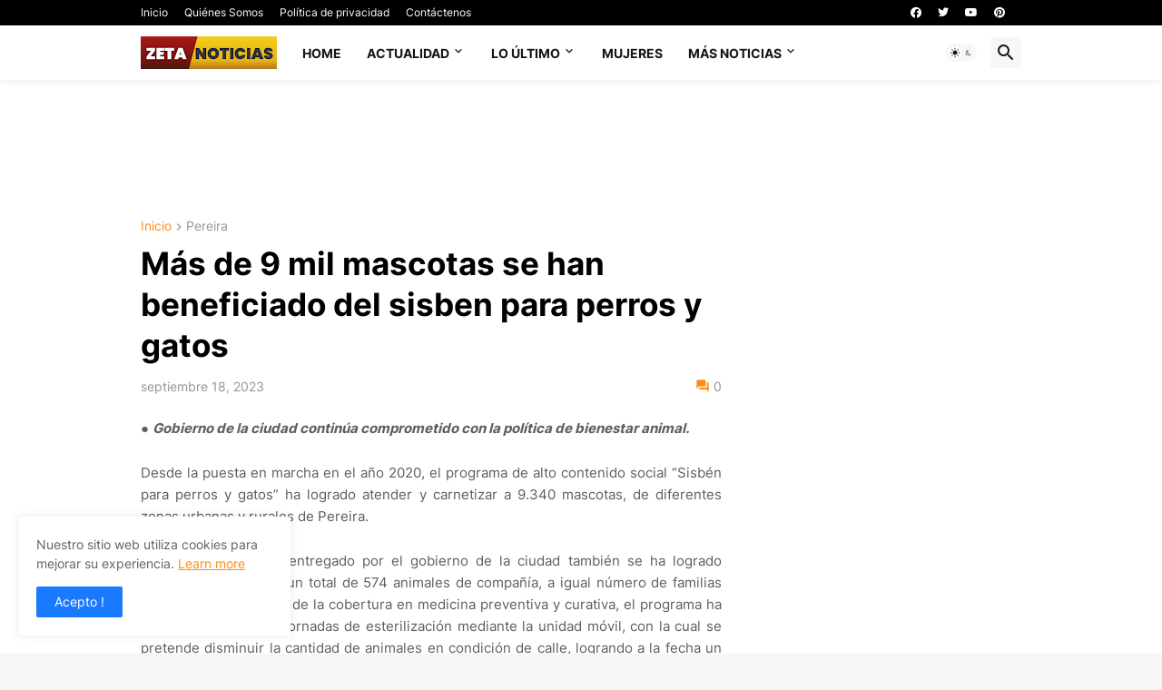

--- FILE ---
content_type: text/html; charset=UTF-8
request_url: https://www.zetanoticias.com/2023/09/mas-de-9-mil-mascotas-se-han.html
body_size: 42322
content:
<!DOCTYPE html>
<html class='ltr' dir='ltr' lang='es' xmlns='http://www.w3.org/1999/xhtml' xmlns:b='http://www.google.com/2005/gml/b' xmlns:data='http://www.google.com/2005/gml/data' xmlns:expr='http://www.google.com/2005/gml/expr'>
<head>
<!-- Global site tag (gtag.js) - Google Analytics -->
<script async='async' src='https://www.googletagmanager.com/gtag/js?id=G-FH9GW5ZGEE'></script>
<script>
  window.dataLayer = window.dataLayer || [];
  function gtag(){dataLayer.push(arguments);}
  gtag('js', new Date());

  gtag('config', 'G-FH9GW5ZGEE');
</script>
<meta content='text/html; charset=UTF-8' http-equiv='Content-Type'/>
<meta content='width=device-width, initial-scale=1, minimum-scale=1, user-scalable=yes' name='viewport'/>
<title>Más de 9 mil mascotas se han beneficiado del sisben para perros y gatos</title>
<link href='//fonts.gstatic.com' rel='dns-prefetch'/>
<link href='//dnjs.cloudflare.com' rel='dns-prefetch'/>
<link href='//1.bp.blogspot.com' rel='dns-prefetch'/>
<link href='//2.bp.blogspot.com' rel='dns-prefetch'/>
<link href='//3.bp.blogspot.com' rel='dns-prefetch'/>
<link href='//4.bp.blogspot.com' rel='dns-prefetch'/>
<link href='//www.blogger.com' rel='dns-prefetch'/>
<meta content='blogger' name='generator'/>
<link href='https://www.zetanoticias.com/favicon.ico' rel='icon' type='image/x-icon'/>
<meta content='#ff8b15' name='theme-color'/>
<link href='https://www.zetanoticias.com/2023/09/mas-de-9-mil-mascotas-se-han.html' rel='canonical'/>
<meta content='Noticias informacion actualizada de hoy' name='description'/>
<!-- Metadata for Open Graph protocol. See http://ogp.me/. -->
<meta content='es' property='og:locale'/>
<meta content='article' property='og:type'/>
<meta content='Más de 9 mil mascotas se han beneficiado del sisben para perros y gatos' property='og:title'/>
<meta content='https://www.zetanoticias.com/2023/09/mas-de-9-mil-mascotas-se-han.html' property='og:url'/>
<meta content='Noticias informacion actualizada de hoy' property='og:description'/>
<meta content='zetanoticias.com' property='og:site_name'/>
<meta content='https://blogger.googleusercontent.com/img/b/R29vZ2xl/AVvXsEjtpZGsn7Bl0Xxl7CVzuyCZRc5NSLyXRH46J___hQ49hZjc8TAapHm-jWbWM1FGIRe1L4AM11wKp8tA1ulM_wYl58J3kv0sh01sQA5AlFkRB0-hDS7VdUn6adZJoXfd73BnmLyUzYEbECxLFKhK80546wyfda_eVu6vOFIBvZtht4dANI9vsfeYZUfyzLoE/w1600/mascotas1.jpg' property='og:image'/>
<meta content='https://blogger.googleusercontent.com/img/b/R29vZ2xl/AVvXsEjtpZGsn7Bl0Xxl7CVzuyCZRc5NSLyXRH46J___hQ49hZjc8TAapHm-jWbWM1FGIRe1L4AM11wKp8tA1ulM_wYl58J3kv0sh01sQA5AlFkRB0-hDS7VdUn6adZJoXfd73BnmLyUzYEbECxLFKhK80546wyfda_eVu6vOFIBvZtht4dANI9vsfeYZUfyzLoE/w1600/mascotas1.jpg' name='twitter:image'/>
<meta content='summary_large_image' name='twitter:card'/>
<meta content='Más de 9 mil mascotas se han beneficiado del sisben para perros y gatos' name='twitter:title'/>
<meta content='https://www.zetanoticias.com/2023/09/mas-de-9-mil-mascotas-se-han.html' name='twitter:domain'/>
<meta content='Noticias informacion actualizada de hoy' name='twitter:description'/>
<link rel="alternate" type="application/atom+xml" title="zetanoticias.com - Atom" href="https://www.zetanoticias.com/feeds/posts/default" />
<link rel="alternate" type="application/rss+xml" title="zetanoticias.com - RSS" href="https://www.zetanoticias.com/feeds/posts/default?alt=rss" />
<link rel="service.post" type="application/atom+xml" title="zetanoticias.com - Atom" href="https://www.blogger.com/feeds/5885286232977855999/posts/default" />

<!-- Font Awesome Free 5.15.3 -->
<link href='https://cdnjs.cloudflare.com/ajax/libs/font-awesome/5.15.3/css/fontawesome.min.css' rel='stylesheet'/>
<!-- Theme CSS Style -->
<style id='page-skin-1' type='text/css'><!--
/*
-----------------------------------------------
Blogger Template Style
Name:         Newspot
Version:      1.6.0 - Premium
Author:       Pro Blogger Templates
Author Url:   https://probloggertemplates.com/
-----------------------------------------------*/
.envivo {
display:none;
}
/*-- Google Fonts --*/
@font-face{font-family:'Inter';font-style:normal;font-weight:400;font-display:swap;src:url(https://fonts.gstatic.com/s/inter/v3/UcC73FwrK3iLTeHuS_fvQtMwCp50KnMa2JL7SUc.woff2) format("woff2");unicode-range:U+0460-052F,U+1C80-1C88,U+20B4,U+2DE0-2DFF,U+A640-A69F,U+FE2E-FE2F}
@font-face{font-family:'Inter';font-style:normal;font-weight:400;font-display:swap;src:url(https://fonts.gstatic.com/s/inter/v3/UcC73FwrK3iLTeHuS_fvQtMwCp50KnMa0ZL7SUc.woff2) format("woff2");unicode-range:U+0400-045F,U+0490-0491,U+04B0-04B1,U+2116}
@font-face{font-family:'Inter';font-style:normal;font-weight:400;font-display:swap;src:url(https://fonts.gstatic.com/s/inter/v3/UcC73FwrK3iLTeHuS_fvQtMwCp50KnMa2ZL7SUc.woff2) format("woff2");unicode-range:U+1F00-1FFF}
@font-face{font-family:'Inter';font-style:normal;font-weight:400;font-display:swap;src:url(https://fonts.gstatic.com/s/inter/v3/UcC73FwrK3iLTeHuS_fvQtMwCp50KnMa1pL7SUc.woff2) format("woff2");unicode-range:U+0370-03FF}
@font-face{font-family:'Inter';font-style:normal;font-weight:400;font-display:swap;src:url(https://fonts.gstatic.com/s/inter/v3/UcC73FwrK3iLTeHuS_fvQtMwCp50KnMa2pL7SUc.woff2) format("woff2");unicode-range:U+0102-0103,U+0110-0111,U+0128-0129,U+0168-0169,U+01A0-01A1,U+01AF-01B0,U+1EA0-1EF9,U+20AB}
@font-face{font-family:'Inter';font-style:normal;font-weight:400;font-display:swap;src:url(https://fonts.gstatic.com/s/inter/v3/UcC73FwrK3iLTeHuS_fvQtMwCp50KnMa25L7SUc.woff2) format("woff2");unicode-range:U+0100-024F,U+0259,U+1E00-1EFF,U+2020,U+20A0-20AB,U+20AD-20CF,U+2113,U+2C60-2C7F,U+A720-A7FF}
@font-face{font-family:'Inter';font-style:normal;font-weight:400;font-display:swap;src:url(https://fonts.gstatic.com/s/inter/v3/UcC73FwrK3iLTeHuS_fvQtMwCp50KnMa1ZL7.woff2) format("woff2");unicode-range:U+0000-00FF,U+0131,U+0152-0153,U+02BB-02BC,U+02C6,U+02DA,U+02DC,U+2000-206F,U+2074,U+20AC,U+2122,U+2191,U+2193,U+2212,U+2215,U+FEFF,U+FFFD}
@font-face{font-family:'Inter';font-style:normal;font-weight:500;font-display:swap;src:url(https://fonts.gstatic.com/s/inter/v3/UcC73FwrK3iLTeHuS_fvQtMwCp50KnMa2JL7SUc.woff2) format("woff2");unicode-range:U+0460-052F,U+1C80-1C88,U+20B4,U+2DE0-2DFF,U+A640-A69F,U+FE2E-FE2F}
@font-face{font-family:'Inter';font-style:normal;font-weight:500;font-display:swap;src:url(https://fonts.gstatic.com/s/inter/v3/UcC73FwrK3iLTeHuS_fvQtMwCp50KnMa0ZL7SUc.woff2) format("woff2");unicode-range:U+0400-045F,U+0490-0491,U+04B0-04B1,U+2116}
@font-face{font-family:'Inter';font-style:normal;font-weight:500;font-display:swap;src:url(https://fonts.gstatic.com/s/inter/v3/UcC73FwrK3iLTeHuS_fvQtMwCp50KnMa2ZL7SUc.woff2) format("woff2");unicode-range:U+1F00-1FFF}
@font-face{font-family:'Inter';font-style:normal;font-weight:500;font-display:swap;src:url(https://fonts.gstatic.com/s/inter/v3/UcC73FwrK3iLTeHuS_fvQtMwCp50KnMa1pL7SUc.woff2) format("woff2");unicode-range:U+0370-03FF}
@font-face{font-family:'Inter';font-style:normal;font-weight:500;font-display:swap;src:url(https://fonts.gstatic.com/s/inter/v3/UcC73FwrK3iLTeHuS_fvQtMwCp50KnMa2pL7SUc.woff2) format("woff2");unicode-range:U+0102-0103,U+0110-0111,U+0128-0129,U+0168-0169,U+01A0-01A1,U+01AF-01B0,U+1EA0-1EF9,U+20AB}
@font-face{font-family:'Inter';font-style:normal;font-weight:500;font-display:swap;src:url(https://fonts.gstatic.com/s/inter/v3/UcC73FwrK3iLTeHuS_fvQtMwCp50KnMa25L7SUc.woff2) format("woff2");unicode-range:U+0100-024F,U+0259,U+1E00-1EFF,U+2020,U+20A0-20AB,U+20AD-20CF,U+2113,U+2C60-2C7F,U+A720-A7FF}
@font-face{font-family:'Inter';font-style:normal;font-weight:500;font-display:swap;src:url(https://fonts.gstatic.com/s/inter/v3/UcC73FwrK3iLTeHuS_fvQtMwCp50KnMa1ZL7.woff2) format("woff2");unicode-range:U+0000-00FF,U+0131,U+0152-0153,U+02BB-02BC,U+02C6,U+02DA,U+02DC,U+2000-206F,U+2074,U+20AC,U+2122,U+2191,U+2193,U+2212,U+2215,U+FEFF,U+FFFD}
@font-face{font-family:'Inter';font-style:normal;font-weight:600;font-display:swap;src:url(https://fonts.gstatic.com/s/inter/v3/UcC73FwrK3iLTeHuS_fvQtMwCp50KnMa2JL7SUc.woff2) format("woff2");unicode-range:U+0460-052F,U+1C80-1C88,U+20B4,U+2DE0-2DFF,U+A640-A69F,U+FE2E-FE2F}
@font-face{font-family:'Inter';font-style:normal;font-weight:600;font-display:swap;src:url(https://fonts.gstatic.com/s/inter/v3/UcC73FwrK3iLTeHuS_fvQtMwCp50KnMa0ZL7SUc.woff2) format("woff2");unicode-range:U+0400-045F,U+0490-0491,U+04B0-04B1,U+2116}
@font-face{font-family:'Inter';font-style:normal;font-weight:600;font-display:swap;src:url(https://fonts.gstatic.com/s/inter/v3/UcC73FwrK3iLTeHuS_fvQtMwCp50KnMa2ZL7SUc.woff2) format("woff2");unicode-range:U+1F00-1FFF}
@font-face{font-family:'Inter';font-style:normal;font-weight:600;font-display:swap;src:url(https://fonts.gstatic.com/s/inter/v3/UcC73FwrK3iLTeHuS_fvQtMwCp50KnMa1pL7SUc.woff2) format("woff2");unicode-range:U+0370-03FF}
@font-face{font-family:'Inter';font-style:normal;font-weight:600;font-display:swap;src:url(https://fonts.gstatic.com/s/inter/v3/UcC73FwrK3iLTeHuS_fvQtMwCp50KnMa2pL7SUc.woff2) format("woff2");unicode-range:U+0102-0103,U+0110-0111,U+0128-0129,U+0168-0169,U+01A0-01A1,U+01AF-01B0,U+1EA0-1EF9,U+20AB}
@font-face{font-family:'Inter';font-style:normal;font-weight:600;font-display:swap;src:url(https://fonts.gstatic.com/s/inter/v3/UcC73FwrK3iLTeHuS_fvQtMwCp50KnMa25L7SUc.woff2) format("woff2");unicode-range:U+0100-024F,U+0259,U+1E00-1EFF,U+2020,U+20A0-20AB,U+20AD-20CF,U+2113,U+2C60-2C7F,U+A720-A7FF}
@font-face{font-family:'Inter';font-style:normal;font-weight:600;font-display:swap;src:url(https://fonts.gstatic.com/s/inter/v3/UcC73FwrK3iLTeHuS_fvQtMwCp50KnMa1ZL7.woff2) format("woff2");unicode-range:U+0000-00FF,U+0131,U+0152-0153,U+02BB-02BC,U+02C6,U+02DA,U+02DC,U+2000-206F,U+2074,U+20AC,U+2122,U+2191,U+2193,U+2212,U+2215,U+FEFF,U+FFFD}
@font-face{font-family:'Inter';font-style:normal;font-weight:700;font-display:swap;src:url(https://fonts.gstatic.com/s/inter/v3/UcC73FwrK3iLTeHuS_fvQtMwCp50KnMa2JL7SUc.woff2) format("woff2");unicode-range:U+0460-052F,U+1C80-1C88,U+20B4,U+2DE0-2DFF,U+A640-A69F,U+FE2E-FE2F}
@font-face{font-family:'Inter';font-style:normal;font-weight:700;font-display:swap;src:url(https://fonts.gstatic.com/s/inter/v3/UcC73FwrK3iLTeHuS_fvQtMwCp50KnMa0ZL7SUc.woff2) format("woff2");unicode-range:U+0400-045F,U+0490-0491,U+04B0-04B1,U+2116}
@font-face{font-family:'Inter';font-style:normal;font-weight:700;font-display:swap;src:url(https://fonts.gstatic.com/s/inter/v3/UcC73FwrK3iLTeHuS_fvQtMwCp50KnMa2ZL7SUc.woff2) format("woff2");unicode-range:U+1F00-1FFF}
@font-face{font-family:'Inter';font-style:normal;font-weight:700;font-display:swap;src:url(https://fonts.gstatic.com/s/inter/v3/UcC73FwrK3iLTeHuS_fvQtMwCp50KnMa1pL7SUc.woff2) format("woff2");unicode-range:U+0370-03FF}
@font-face{font-family:'Inter';font-style:normal;font-weight:700;font-display:swap;src:url(https://fonts.gstatic.com/s/inter/v3/UcC73FwrK3iLTeHuS_fvQtMwCp50KnMa2pL7SUc.woff2) format("woff2");unicode-range:U+0102-0103,U+0110-0111,U+0128-0129,U+0168-0169,U+01A0-01A1,U+01AF-01B0,U+1EA0-1EF9,U+20AB}
@font-face{font-family:'Inter';font-style:normal;font-weight:700;font-display:swap;src:url(https://fonts.gstatic.com/s/inter/v3/UcC73FwrK3iLTeHuS_fvQtMwCp50KnMa25L7SUc.woff2) format("woff2");unicode-range:U+0100-024F,U+0259,U+1E00-1EFF,U+2020,U+20A0-20AB,U+20AD-20CF,U+2113,U+2C60-2C7F,U+A720-A7FF}
@font-face{font-family:'Inter';font-style:normal;font-weight:700;font-display:swap;src:url(https://fonts.gstatic.com/s/inter/v3/UcC73FwrK3iLTeHuS_fvQtMwCp50KnMa1ZL7.woff2) format("woff2");unicode-range:U+0000-00FF,U+0131,U+0152-0153,U+02BB-02BC,U+02C6,U+02DA,U+02DC,U+2000-206F,U+2074,U+20AC,U+2122,U+2191,U+2193,U+2212,U+2215,U+FEFF,U+FFFD}
/*-- Material Icons Font --*/
@font-face{font-family:"Material Icons Round";font-display:swap;font-style:normal;font-weight:400;src:url(https://fonts.gstatic.com/s/materialiconsround/v65/LDItaoyNOAY6Uewc665JcIzCKsKc_M9flwmP.woff2) format("woff2")}.mir{font-family:"Material Icons Round";font-weight:400;font-style:normal;font-size:24px;line-height:1;letter-spacing:normal;text-transform:none;display:inline-block;white-space:nowrap;word-wrap:normal;direction:ltr;-webkit-font-feature-settings:liga;-webkit-font-smoothing:antialiased}@font-face{font-family:"PBT Icons";font-display:block;font-style:normal;font-weight:400;src:url(https://fonts.gstatic.com/s/materialiconsround/v65/LDItaoyNOAY6Uewc665JcIzCKsKc_M9flwmP.woff2) format("woff2")}
/*-- Font Awesome 5 Brands 5.15.3 --*/
@font-face{font-family:"Font Awesome 5 Brands";font-display:swap;font-style:normal;font-weight:400;src:url(https://cdnjs.cloudflare.com/ajax/libs/font-awesome/5.15.3/webfonts/fa-brands-400.eot);src:url(https://cdnjs.cloudflare.com/ajax/libs/font-awesome/5.15.3/webfonts/fa-brands-400.eot?#iefix) format("embedded-opentype"),url(https://cdnjs.cloudflare.com/ajax/libs/font-awesome/5.15.3/webfonts/fa-brands-400.woff2) format("woff2"),url(https://cdnjs.cloudflare.com/ajax/libs/font-awesome/5.15.3/webfonts/fa-brands-400.woff) format("woff"),url(https://cdnjs.cloudflare.com/ajax/libs/font-awesome/5.15.3/webfonts/fa-brands-400.ttf) format("truetype"),url(https://cdnjs.cloudflare.com/ajax/libs/font-awesome/5.15.3/webfonts/fa-brands-400.svg#fontawesome) format("svg")}.fab{font-family:"Font Awesome 5 Brands";font-weight:400}
/*-- CSS Variables --*/
:root{
--body-font:'Inter', Arial, sans-serif;
--menu-font:'Inter', Arial, sans-serif;
--title-font:'Inter', Arial, sans-serif;
--text-font:'Inter', Arial, sans-serif;
--body-bg-color:#f6f6f6;
--body-bg:#f6f6f6 none repeat fixed top left;
--outer-bg:#ffffff;
--main-color:#ff8b15;
--title-color:#000000;
--title-hover-color:#1A7AFF;
--meta-color:#959595;
--text-color:#5d5d5d;
--tag-bg:#1A7AFF;
--tag-color:#ffffff;
--topbar-bg:#000000;
--topbar-color:#ffffff;
--topbar-hover-color:#1A7AFF;
--header-bg:#ffffff;
--header-color:#161618;
--header-hover-color:#1A7AFF;
--submenu-bg:#ffffff;
--submenu-color:#161618;
--submenu-hover-color:#1A7AFF;
--mega-bg:#FFFFFF;
--mega-color:#161618;
--mega-hover-color:#1A7AFF;
--mega-meta-color:#959595;
--mobilemenu-bg:#FFFFFF;
--mobilemenu-color:#161618;
--mobilemenu-hover-color:#1A7AFF;
--widget-title-bg:#000000;
--widget-title-color:#ffffff;
--video-widget-bg:#000000;
--video-widget-color:#ffffff;
--video-widget-hover-color:#1A7AFF;
--video-widget-meta-color:#a8a8a8;
--footer-bg:#000000;
--footer-color:#ffffff;
--footer-hover-color:#1A7AFF;
--footer-meta-color:#a8a8a8;
--footer-text-color:#a8a8a8;
--footerbar-bg:#000000;
--footerbar-color:#ffffff;
--footerbar-hover-color:#1A7AFF;
--cookie-bg:#ffffff;
--cookie-color:#626262;
--button-bg:#1A7AFF;
--button-color:#ffffff;
--button-hover-bg:#e98014;
--button-hover-color:#ffffff;
--title-font-weight: 700;
--gray-bg:rgba(155,155,155,0.08);
--border-color:rgba(155,155,155,0.1);
--radius:2px;
--avatar-shadow:0px 1px 4px rgba(0,0,0,0.05);
}
html.is-dark{
--body-bg-color:#39393a;
--body-bg:#f6f6f6 none repeat fixed top left;
--outer-bg:#222226;
--title-color:#f6f7f8;
--title-hover-color:#ff8b15;
--meta-color:#aaa;
--text-color:#d4d6d8;
--tag-bg:#1A7AFF;
--tag-color:#ffffff;
--topbar-bg:#09090a;
--topbar-color:#f6f7f8;
--topbar-hover-color:#ff8b15;
--header-bg:#161618;
--header-color:#f6f7f8;
--header-hover-color:#ff8b15;
--submenu-bg:#09090a;
--submenu-color:#f6f7f8;
--submenu-hover-color:#ff8b15;
--mega-bg:#09090a;
--mega-color:#f6f7f8;
--mega-hover-color:#ff8b15;
--mega-meta-color:#aaaaaa;
--mobilemenu-bg:#222226;
--mobilemenu-color:#f6f7f8;
--mobilemenu-hover-color:#ff8b15;
--widget-title-bg:#161618;
--widget-title-color:#f6f7f8;
--video-widget-bg:#161618;
--video-widget-color:#f6f7f8;
--video-widget-hover-color:#ff8b15;
--video-widget-meta-color:#aaa;
--footer-bg:#161618;
--footer-color:#f6f7f8;
--footer-hover-color:#ff8b15;
--footer-meta-color:#aaa;
--footer-text-color:#aaa;
--footerbar-bg:#09090a;
--footerbar-color:#f6f7f8;
--footerbar-hover-color:#ff8b15;
--cookie-bg:#09090a;
--cookie-color:#d4d6d8;
--button-bg:#ff8b15;
--button-color:#ffffff;
--button-hover-bg:#e98014;
--button-hover-color:#ffffff;
--gray-bg:rgba(255,255,255,0.03);
--border-color:rgba(255,255,255,0.05);
}
html.rtl{
--body-font:'Cairo',Arial,sans-serif;
--menu-font:'Cairo',Arial,sans-serif;
--title-font:'Cairo',Arial,sans-serif;
--text-font:'Cairo',Arial,sans-serif;
}
/*-- Reset CSS --*/
html,body,a,abbr,acronym,address,applet,b,big,blockquote,caption,center,cite,code,dd,del,dfn,div,dl,dt,em,fieldset,font,form,input,button,h1,h2,h3,h4,h5,h6,i,iframe,img,ins,kbd,label,legend,li,object,p,pre,q,s,samp,small,span,strike,strong,sub,sup,table,tbody,td,tfoot,th,thead,tr,tt,u,ul,var{padding:0;margin:0;border:0;outline:none;vertical-align:baseline;background:0 0;text-decoration:none}dl,ul{list-style-position:inside;list-style:none}ul li{list-style:none}caption{text-align:center}img{border:none;position:relative}a,a:visited{text-decoration:none}.clearfix{clear:both}.section,.widget,.widget ul{margin:0;padding:0}a{color:var(--main-color)}a img{border:0}abbr{text-decoration:none}.separator a{text-decoration:none!important;clear:none!important;float:none!important;margin-left:0!important;margin-right:0!important}#Navbar1,#navbar-iframe,.widget-item-control,a.quickedit,.home-link,.feed-links{display:none!important}.center{display:table;margin:0 auto;position:relative}.widget > h2,.widget > h3{display:none}.widget iframe,.widget img{max-width:100%}button,input,select,textarea{background:transparent;font-family:var(--body-font);-webkit-appearance:none;-moz-appearance:none;appearance:none;outline:none;border-radius:0}button{cursor:pointer}input[type="search"]::-webkit-search-cancel-button{-webkit-appearance:none}
/*-- Style CSS --*/
*{box-sizing:border-box}
html{position:relative;word-break:break-word;word-wrap:break-word;text-rendering:optimizeLegibility;-webkit-font-smoothing:antialiased;-webkit-text-size-adjust:100%}
body{position:relative;background:var(--body-bg);background-color:var(--body-bg-color);font-family:var(--body-font);font-size:14px;color:var(--text-color);font-weight:400;font-style:normal;line-height:1.4em}
.rtl{direction:rtl}
h1,h2,h3,h4,h5,h6{font-family:var(--title-font);font-weight:700}
a,input,button{transition:all .0s ease}
#outer-wrapper{position:relative;overflow:hidden;width:100%;max-width:100%;background-color:var(--outer-bg);margin:0 auto;padding:0}
.is-boxed #outer-wrapper{width:1030px;max-width:100%;box-shadow:0 0 20px rgba(0,0,0,0.1)}
.is-dark .is-boxed #outer-wrapper{box-shadow:0 0 20px rgba(0,0,0,0.3)}
.container{position:relative}
.row-x1{width:970px;max-width:100%}
.row-x2{width:100%}
.flex-c{display:flex;justify-content:center}
.flex-col{display:flex;flex-direction:column}
.flex-sb{display:flex;justify-content:space-between}
#content-wrapper{float:left;width:100%;overflow:hidden;padding:30px 0}
.is-left #content-wrapper > .container,.rtl .is-right #content-wrapper > .container{flex-direction:row-reverse}
.rtl .is-left #content-wrapper > .container{flex-direction:row}
.theiaStickySidebar:before,.theiaStickySidebar:after{content:'';display:table;clear:both}
#main-wrapper{position:relative;width:calc(100% - 330px)}
.no-sidebar #main-wrapper{width:100%}
#sidebar-wrapper{position:relative;width:300px}
.no-sidebar #sidebar-wrapper{display:none}
.entry-image-wrap,.author-avatar-wrap,.comments .avatar-image-container{display:block;position:relative;overflow:hidden;background-color:var(--gray-bg);z-index:5;color:transparent}
.entry-image,.author-avatar{display:block;position:relative;width:100%;height:100%;background-size:cover;background-position:center center;background-repeat:no-repeat;z-index:1;opacity:0;transition:opacity .35s ease,filter 0s ease}
.entry-image.pbt-lazy,.author-avatar.pbt-lazy{opacity:1}
.entry-image-wrap:hover .entry-image,.cs:hover .entry-image-wrap .entry-image{filter:brightness(1.03)}
.entry-image-wrap.is-video:after{display:flex;position:absolute;content:'\e037';top:50%;right:50%;width:38px;height:27px;background-color:rgba(0,0,0,0.5);font-family:'Material Icons Round';font-size:25px;color:#fff;font-weight:400;align-items:center;justify-content:center;z-index:5;transform:translate(50%,-50%);box-sizing:border-box;padding:0 0 0 1px;margin:0;border-radius:6px;box-shadow:0 1px 3px 0 rgba(0,0,0,0.1)}
.entry-image-wrap.sz-1.is-video:after{transform:translate(50%,-50%) scale(.7)}
.entry-image-wrap.sz-2.is-video:after{transform:translate(50%,-50%) scale(.8)}
.entry-image-wrap.is-video:hover:after,.cs:hover .entry-image-wrap.is-video:after{background-color:#f50000}
.cs .entry-image-wrap.is-video:after{top:15px;right:15px;transform:translate(0)}
.rtl .cs .entry-image-wrap.is-video:after{left:15px;right:unset}
.entry-header{display:flex;flex-direction:column}
.entry-category{display:flex;align-items:center;height:16px;background-color:var(--tag-bg);font-size:10px;color:var(--tag-color);font-weight:400;text-transform:uppercase;line-height:1;padding:0 6px}
.entry-image-wrap .entry-category{position:absolute;left:0px;bottom:0;z-index:2}
.rtl .entry-image-wrap .entry-category{left:unset;right:0}
.entry-title{color:var(--title-color);font-weight:var(--title-font-weight);line-height:1.3em}
.entry-title a{display:block;color:var(--title-color)}
.entry-title a:hover{color:var(--title-hover-color)}
.entry-meta{display:flex;font-size:12px;color:var(--meta-color);font-weight:400;margin:4px 0 0}
.entry-meta .mi{display:flex}
.entry-meta .mi,.entry-meta .sp{margin:0 4px 0 0}
.rtl .entry-meta .mi,.rtl .entry-meta .sp{margin:0 0 0 4px}
.entry-meta .author-name{color:var(--main-color);font-weight:600}
.excerpt{font-family:var(--text-font);line-height:1.5em}
.cs .entry-inner{display:block;position:relative;width:100%;height:100%;overflow:hidden}
.before-mask:before{content:'';position:absolute;left:0;right:0;bottom:0;height:80%;background-image:linear-gradient(to bottom,rgba(0,0,0,0) 25%,rgba(0,0,0,0.5));-webkit-backface-visibility:hidden;backface-visibility:hidden;z-index:2;opacity:1;margin:0;transition:opacity .25s ease}
.entry-info{position:absolute;left:0;bottom:0;width:100%;background:linear-gradient(to bottom,rgba(0,0,0,0),rgba(0,0,0,0.5));overflow:hidden;z-index:10;padding:15px}
.entry-info .entry-title{color:#fff;text-shadow:0 1px 2px rgba(0,0,0,0.1)}
.entry-info .entry-meta{color:#c5c5ca;text-shadow:0 1px 2px rgba(0,0,0,0.1)}
.entry-info .entry-meta .author-name{color:#d5d5da;font-weight:500}
.entry-info .entry-category{width:-moz-fit-content;width:fit-content;margin:0 0 10px}
.btn{position:relative;border-radius:var(--radius)}
.error-msg{display:flex;align-items:center;font-size:14px;color:var(--meta-color);padding:20px 0;font-weight:400}
.loader{position:relative;width:100%;height:100%;overflow:hidden;display:flex;align-items:center;justify-content:center;margin:0}
.loader:after{content:'';display:block;width:30px;height:30px;box-sizing:border-box;margin:0;border:2px solid var(--main-color);border-right-color:var(--border-color);border-radius:100%;animation:spinner .65s infinite linear;transform-origin:center}
@keyframes spinner{0%{-webkit-transform:rotate(0deg);transform:rotate(0deg)}to{-webkit-transform:rotate(1turn);transform:rotate(1turn)}}
.social a:before{display:block;font-family:'Font Awesome 5 Brands';font-style:normal;font-weight:400}
.social .rss a:before,.social .share a:before,.social .email a:before,.social .external-link a:before{content:'\e0e5';font-family:'Material Icons Round'}
.social .share a:before{content:'\e80d'}
.social .email a:before{content:'\e0be'}
.social .external-link a:before{content:'\e89e'}
.social-bg .blogger a,.social-bg-hover .blogger a:hover{background-color:#ff5722}
.social-bg .apple a,.social-bg-hover .apple a:hover{background-color:#333}
.social-bg .amazon a,.social-bg-hover .amazon a:hover{background-color:#fe9800}
.social-bg .microsoft a,.social-bg-hover .microsoft a:hover{background-color:#0067B8}
.social-bg .facebook a,.social-bg .facebook-f a,.social-bg-hover .facebook a:hover,.social-bg-hover .facebook-f a:hover{background-color:#3b5999}
.social-bg .twitter a,.social-bg-hover .twitter a:hover{background-color:#00acee}
.social-bg .youtube a,.social-bg-hover .youtube a:hover{background-color:#f50000}
.social-bg .instagram a,.social-bg-hover .instagram a:hover{background:linear-gradient(15deg,#ffb13d,#dd277b,#4d5ed4)}
.social-bg .pinterest a,.social-bg .pinterest-p a,.social-bg-hover .pinterest a:hover,.social-bg-hover .pinterest-p a:hover{background-color:#ca2127}
.social-bg .dribbble a,.social-bg-hover .dribbble a:hover{background-color:#ea4c89}
.social-bg .linkedin a,.social-bg-hover .linkedin a:hover{background-color:#0077b5}
.social-bg .tumblr a,.social-bg-hover .tumblr a:hover{background-color:#365069}
.social-bg .twitch a,.social-bg-hover .twitch a:hover{background-color:#6441a5}
.social-bg .rss a,.social-bg-hover .rss a:hover{background-color:#ffc200}
.social-bg .skype a,.social-bg-hover .skype a:hover{background-color:#00aff0}
.social-bg .stumbleupon a,.social-bg-hover .stumbleupon a:hover{background-color:#eb4823}
.social-bg .vk a,.social-bg-hover .vk a:hover{background-color:#4a76a8}
.social-bg .stack-overflow a,.social-bg-hover .stack-overflow a:hover{background-color:#f48024}
.social-bg .github a,.social-bg-hover .github a:hover{background-color:#24292e}
.social-bg .soundcloud a,.social-bg-hover .soundcloud a:hover{background:linear-gradient(#ff7400,#ff3400)}
.social-bg .behance a,.social-bg-hover .behance a:hover{background-color:#191919}
.social-bg .digg a,.social-bg-hover .digg a:hover{background-color:#1b1a19}
.social-bg .delicious a,.social-bg-hover .delicious a:hover{background-color:#0076e8}
.social-bg .codepen a,.social-bg-hover .codepen a:hover{background-color:#000}
.social-bg .flipboard a,.social-bg-hover .flipboard a:hover{background-color:#f52828}
.social-bg .reddit a,.social-bg-hover .reddit a:hover{background-color:#ff4500}
.social-bg .whatsapp a,.social-bg-hover .whatsapp a:hover{background-color:#3fbb50}
.social-bg .messenger a,.social-bg-hover .messenger a:hover{background-color:#0084ff}
.social-bg .snapchat a,.social-bg-hover .snapchat a:hover{background-color:#ffe700}
.social-bg .telegram a,.social-bg-hover .telegram a:hover{background-color:#179cde}
.social-bg .steam a,.social-bg-hover .steam a:hover{background:linear-gradient(5deg,#0d89bc,#112c5b,#0d1c47)}
.social-bg .discord a,.social-bg-hover .discord a:hover{background-color:#7289da}
.social-bg .quora a,.social-bg-hover .quora a:hover{background-color:#b92b27}
.social-bg .tiktok a,.social-bg-hover .tiktok a:hover{background-color:#fe2c55}
.social-bg .share a,.social-bg-hover .share a:hover{background-color:var(--meta-color)}
.social-bg .email a,.social-bg-hover .email a:hover{background-color:#888}
.social-bg .external-link a,.social-bg-hover .external-link a:hover{background-color:var(--title-color)}
.social-color .blogger a,.social-color-hover .blogger a:hover{color:#ff5722}
.social-color .apple a,.social-color-hover .apple a:hover{color:#333}
.social-color .amazon a,.social-color-hover .amazon a:hover{color:#fe9800}
.social-color .microsoft a,.social-color-hover .microsoft a:hover{color:#0067B8}
.social-color .facebook a,.social-color .facebook-f a,.social-color-hover .facebook a:hover,.social-color-hover .facebook-f a:hover{color:#3b5999}
.social-color .twitter a,.social-color-hover .twitter a:hover{color:#00acee}
.social-color .youtube a,.social-color-hover .youtube a:hover{color:#f50000}
.social-color .instagram a,.social-color-hover .instagram a:hover{color:#dd277b}
.social-color .pinterest a,.social-color .pinterest-p a,.social-color-hover .pinterest a:hover,.social-color-hover .pinterest-p a:hover{color:#ca2127}
.social-color .dribbble a,.social-color-hover .dribbble a:hover{color:#ea4c89}
.social-color .linkedin a,.social-color-hover .linkedin a:hover{color:#0077b5}
.social-color .tumblr a,.social-color-hover .tumblr a:hover{color:#365069}
.social-color .twitch a,.social-color-hover .twitch a:hover{color:#6441a5}
.social-color .rss a,.social-color-hover .rss a:hover{color:#ffc200}
.social-color .skype a,.social-color-hover .skype a:hover{color:#00aff0}
.social-color .stumbleupon a,.social-color-hover .stumbleupon a:hover{color:#eb4823}
.social-color .vk a,.social-color-hover .vk a:hover{color:#4a76a8}
.social-color .stack-overflow a,.social-color-hover .stack-overflow a:hover{color:#f48024}
.social-color .github a,.social-color-hover .github a:hover{color:#24292e}
.social-color .soundcloud a,.social-color-hover .soundcloud a:hover{color:#ff7400}
.social-color .behance a,.social-color-hover .behance a:hover{color:#191919}
.social-color .digg a,.social-color-hover .digg a:hover{color:#1b1a19}
.social-color .delicious a,.social-color-hover .delicious a:hover{color:#0076e8}
.social-color .codepen a,.social-color-hover .codepen a:hover{color:#000}
.social-color .flipboard a,.social-color-hover .flipboard a:hover{color:#f52828}
.social-color .reddit a,.social-color-hover .reddit a:hover{color:#ff4500}
.social-color .whatsapp a,.social-color-hover .whatsapp a:hover{color:#3fbb50}
.social-color .messenger a,.social-color-hover .messenger a:hover{color:#0084ff}
.social-color .snapchat a,.social-color-hover .snapchat a:hover{color:#ffe700}
.social-color .telegram a,.social-color-hover .telegram a:hover{color:#179cde}
.social-color .steam a,.social-color-hover .steam a:hover{color:#112c5b}
.social-color .discord a,.social-color-hover .discord a:hover{color:#7289da}
.social-color .quora a,.social-color-hover .quora a:hover{color:#b92b27}
.social-color .tiktok a,.social-color-hover .tiktok a:hover{color:#fe2c55}
.social-color .share a,.social-color-hover .share a:hover{color:var(--meta-color)}
.social-color .email a,.social-color-hover .email a:hover{color:#888}
.social-color .external-link a,.social-color-hover .external-link a:hover{color:var(--title-color)}
#header-wrapper{float:left;width:100%;z-index:50}
.topbar-wrap{position:relative;float:left;width:100%;height:28px;background-color:var(--topbar-bg);z-index:1}
.topbar .widget:last-child{display:flex;flex:1;justify-content:flex-end}
.topbar .link-list{display:flex;flex-wrap:wrap}
.topbar .link-list li + li{margin:0 0 0 18px}
.rtl .topbar .link-list li + li{margin:0 18px 0 0}
.topbar .link-list a{display:block;font-size:12px;color:var(--topbar-color);line-height:28px}
.topbar .link-list a:hover{color:var(--topbar-hover-color)}
.topbar .social-icons{display:flex;flex-wrap:wrap}
.topbar .social-icons li + li{margin:0 0 0 18px}
.rtl .topbar .social-icons li + li{margin:0 18px 0 0}
.topbar .social-icons a{display:block;font-size:12px;color:var(--topbar-color);line-height:28px}
.topbar .social-icons .rss a,.topbar .social-icons .email a,.topbar .social-icons .external-link a{font-size:15px}
.topbar .social-icons a:hover{color:var(--topbar-hover-color)}
.main-header,.header-inner,.header-header{float:left;width:100%;height:60px;background-color:var(--header-bg)}
.header-inner{background-color:rgba(0,0,0,0)}
.header-header{box-shadow:0 0 10px rgba(0,0,0,0.1)}
.header-inner.is-fixed{position:fixed;top:-60px;left:0;width:100%;z-index:990;backface-visibility:hidden;visibility:hidden;opacity:0;transition:all .25s ease}
.header-inner.is-fixed.show{top:0;opacity:1;visibility:visible;margin:0}
.is-boxed .header-header{float:none;width:1030px;max-width:100%;margin:0 auto;padding:0}
.header-items{position:relative;display:flex;flex-wrap:wrap;justify-content:space-between}
.flex-left{display:flex;align-items:center;z-index:15}
.flex-right{display:flex;align-items:center;position:absolute;top:0;right:0;height:60px;z-index:15}
.rtl .flex-right{left:0;right:unset}
.main-logo{display:flex;align-items:center;flex-shrink:0;height:60px;overflow:hidden;margin:0 14px 0 0}
.rtl .main-logo{margin:0 0 0 14px}
.main-logo img{display:block;width:auto;height:auto;max-height:40px}
.main-logo .title{max-width:100%;font-size:25px;color:var(--header-color);line-height:40px;font-weight:700;overflow:hidden;white-space:nowrap;text-overflow:ellipsis}
.main-logo .title a{color:var(--header-color)}
.main-logo .title a:hover{color:var(--header-hover-color)}
.main-logo #h1-off{display:none;visibility:hidden}
#newspot-pro-main-nav{z-index:10}
#newspot-pro-main-nav .widget,#newspot-pro-main-nav .widget > .widget-title{display:none}
#newspot-pro-main-nav .show-menu{display:block}
#newspot-pro-main-nav ul#newspot-pro-main-nav-menu{display:flex;height:60px}
#newspot-pro-main-nav ul > li{position:relative;display:flex;flex-shrink:0}
#newspot-pro-main-nav-menu > li > a{position:relative;display:flex;font-family:var(--menu-font);font-size:14px;color:var(--header-color);font-weight:700;align-items:center;text-transform:uppercase;padding:0 14px}
#newspot-pro-main-nav-menu > li:hover > a{color:var(--header-hover-color)}
#newspot-pro-main-nav ul > li > ul,#newspot-pro-main-nav ul > li > .ul{position:absolute;left:0;top:60px;width:180px;background-color:var(--submenu-bg);z-index:99999;padding:7px 0;backface-visibility:hidden;visibility:hidden;opacity:0;box-shadow:0 1px 2px rgba(0,0,0,0.1),0 5px 10px 0 rgba(0,0,0,0.1)}
.rtl #newspot-pro-main-nav ul > li > ul,.rtl #newspot-pro-main-nav ul > li > .ul{left:auto;right:0}
#newspot-pro-main-nav ul > li > ul > li > ul{position:absolute;top:-7px;left:100%;margin:0}
.rtl #newspot-pro-main-nav ul > li > ul > li > ul{left:unset;right:100%}
#newspot-pro-main-nav ul > li > ul > li{display:block;float:none;position:relative}
.rtl #newspot-pro-main-nav ul > li > ul > li{float:none}
#newspot-pro-main-nav ul > li > ul > li a{position:relative;display:block;font-size:14px;color:var(--submenu-color);padding:7px 14px}
#newspot-pro-main-nav ul > li > ul > li:hover > a{color:var(--submenu-hover-color)}
#newspot-pro-main-nav ul > li.has-sub > a:after{content:'\e5cf';font-family:'Material Icons Round';font-size:16px;font-weight:400;margin:-4px 0 0 2px}
.rtl #newspot-pro-main-nav ul > li.has-sub > a:after{margin:-4px 2px 0 0}
#newspot-pro-main-nav ul > li > ul > li.has-sub > a:after{content:'\e5cc';float:right;margin:0}
.rtl #newspot-pro-main-nav ul > li > ul > li.has-sub > a:after{content:'\e5cb';float:left;margin:0}
#newspot-pro-main-nav ul ul,#newspot-pro-main-nav ul .ul{transition:all .17s ease}
#newspot-pro-main-nav ul > li:hover > ul,#newspot-pro-main-nav ul > li:hover > .ul,#newspot-pro-main-nav ul > li > ul > li:hover > ul{visibility:visible;opacity:1;transform:translate3d(0,0,0);margin:0}
#newspot-pro-main-nav .mega-menu{position:static!important}
#newspot-pro-main-nav .mega-menu > .ul{width:100%;background-color:var(--mega-bg);overflow:hidden;padding:20px}
.mega-menu .mega-items{display:grid;grid-template-columns:repeat(5,1fr);column-gap:20px}
.mega-menu .mega-items.no-items{grid-template-columns:1fr}
.mega-items .mega-item{--title-color:var(--mega-color);--title-hover-color:var(--mega-hover-color);--meta-color:var(--mega-meta-color);width:100%;display:flex;flex-direction:column}
.mega-item .entry-image-wrap{width:100%;height:114px;z-index:1;margin:0 0 8px}
.mega-item .entry-title{font-size:14px}
.mega-menu .error-msg{justify-content:center}
.mobile-menu-toggle{display:none;height:34px;font-size:26px;color:var(--header-color);align-items:center;padding:0 13px 0 16px}
.rtl .mobile-menu-toggle{padding:0 16px 0 13px}
.mobile-menu-toggle:after{content:'\e5d2';font-family:'Material Icons Round';font-weight:400}
.mobile-menu-toggle:hover{color:var(--header-hover-color)}
.toggle-wrap{background-color:var(--header-bg);display:flex;align-items:center;z-index:20}
.darkmode-toggle{display:flex;align-items:center;position:relative;width:34px;height:20px;background-color:var(--gray-bg);font-size:12px;color:var(--header-color);margin:0 15px 0 0;border-radius:20px}
.rtl .darkmode-toggle{margin:0 0 0 15px}
.darkmode-toggle:before{position:absolute;left:2px;content:'\e518';font-family:'PBT Icons';width:16px;height:16px;background-color:var(--header-bg);flex-shrink:0;font-weight:400;line-height:16px;text-align:center;z-index:2;border-radius:50%;box-shadow:0 0 2px rgba(0,0,0,0.1);transition:left .17s ease}
.is-dark .darkmode-toggle:before{content:'\ea46';left:16px}
.rtl .darkmode-toggle:before{left:16px}
.rtl.is-dark .darkmode-toggle:before{left:2px}
.darkmode-toggle:after{position:absolute;right:4px;content:'\ea46';font-family:'Material Icons Round';width:10px;height:10px;flex-shrink:0;font-size:8px;font-weight:400;line-height:10px;text-align:center;opacity:.5;transition:right .17s ease}
.is-dark .darkmode-toggle:after{content:'\e518';right:20px}
.rtl .darkmode-toggle:after{right:20px}
.rtl.is-dark .darkmode-toggle:after{right:4px}
.darkmode-toggle:hover:before{color:var(--header-hover-color)}
.search-toggle{display:flex;align-items:center;justify-content:center;width:34px;height:34px;background-color:var(--gray-bg);color:var(--header-color);font-size:24px;cursor:pointer;border-radius:var(--radius)}
.search-toggle:before{display:block;content:'\e8b6';font-family:'Material Icons Round';font-weight:400}
.search-toggle:hover{color:var(--header-hover-color)}
#main-search-wrap{display:none;position:absolute;top:0;right:0;width:100%;height:60px;background-color:var(--header-bg);z-index:25}
.rtl #main-search-wrap{left:0;right:unset}
@-webkit-keyframes showSearch{0%{width:80%;opacity:0}100%{width:100%;opacity:1}}
.main-search{position:relative;float:right;width:100%;height:100%;display:flex;align-items:center;animation:showSearch .17s ease}
.rtl .main-search{float:left}
.main-search .search-form{display:flex;flex:1;height:34px}
.main-search .search-input{width:100%;flex:1;font-family:inherit;font-size:15px;color:var(--header-color);font-weight:400;text-align:left}
.rtl .main-search .search-input{text-align:right}
.main-search .search-input::placeholder{color:var(--header-color);opacity:.65;outline:none}
.main-search .search-toggle:before{content:'\e5cd'}
.overlay{visibility:hidden;opacity:0;position:fixed;top:0;left:0;right:0;bottom:0;background-color:rgba(17,17,17,0.3);z-index:1000;-webkit-backdrop-filter:saturate(100%) blur(1px);-ms-backdrop-filter:saturate(100%) blur(1px);-o-backdrop-filter:saturate(100%) blur(1px);backdrop-filter:saturate(100%) blur(1px);margin:0;transition:all .25s ease}
#slide-menu{display:none;position:fixed;width:300px;height:100%;top:0;left:0;bottom:0;background-color:var(--mobilemenu-bg);overflow:hidden;z-index:1010;left:0;-webkit-transform:translateX(-100%);transform:translateX(-100%);visibility:hidden;box-shadow:3px 0 10px rgba(0,0,0,0.1);transition:all .25s ease}
.rtl #slide-menu{left:unset;right:0;-webkit-transform:translateX(100%);transform:translateX(100%)}
.nav-active #slide-menu,.rtl .nav-active #slide-menu{-webkit-transform:translateX(0);transform:translateX(0);visibility:visible}
.slide-menu-header{height:60px;background-color:var(--header-bg);overflow:hidden;display:flex;align-items:center;justify-content:space-between;box-shadow:0 0 10px rgba(0,0,0,0.1)}
.mobile-logo{display:flex;flex:1;width:100%;overflow:hidden;padding:0 0 0 20px}
.rtl .mobile-logo{padding:0 20px 0 0}
.mobile-logo .homepage{max-width:100%;font-size:25px;color:var(--header-color);line-height:40px;font-weight:700;overflow:hidden;white-space:nowrap;text-overflow:ellipsis}
.mobile-logo .homepage:hover{color:var(--header-hover-color)}
.mobile-logo .logo-img img{display:block;width:auto;max-width:100%;height:auto;max-height:40px}
.hide-mobile-menu{display:flex;height:100%;color:var(--header-color);font-size:26px;align-items:center;z-index:20;padding:0 15px}
.hide-mobile-menu:before{content:'\e5cd';font-family:'Material Icons Round';font-weight:400}
.hide-mobile-menu:hover{color:var(--header-hover-color)}
.slide-menu-flex{display:flex;height:calc(100% - 60px);flex-direction:column;justify-content:space-between;overflow:hidden;overflow-y:auto;-webkit-overflow-scrolling:touch}
.mobile-menu{padding:20px}
.mobile-menu .m-sub{display:none;grid-column:1/3;overflow:hidden}
.mobile-menu ul li a{display:block;font-size:14px;color:var(--mobilemenu-color);font-weight:400;padding:10px 0}
.mobile-menu > ul > li > a{font-family:var(--menu-font);font-weight:700;text-transform:uppercase}
.mobile-menu li.has-sub{display:grid;grid-template-columns:1fr 34px}
.mobile-menu .submenu-toggle{display:block;align-self:center;font-size:24px;color:var(--mobilemenu-color);text-align:right}
.rtl .mobile-menu .submenu-toggle{text-align:left}
.mobile-menu .submenu-toggle:before{content:'\e5cf';font-family:'Material Icons Round';font-weight:400}
.mobile-menu .expanded > .submenu-toggle:before{content:'\e5ce'}
.mobile-menu ul li a:hover,.mobile-menu .submenu-toggle:hover{color:var(--mobilemenu-hover-color)}
.mobile-menu li.has-sub li a{font-size:14px;opacity:.75;padding:10px}
.mobile-menu li.has-sub li li a{padding:10px 20px}
.mm-footer{padding:20px}
.mm-footer .mm-social{margin:0 0 10px}
.mm-footer ul{display:flex;flex-wrap:wrap}
.mm-footer li{margin:0 15px 0 0}
.rtl .mm-footer li{margin:0 0 0 15px}
.mm-footer li:last-child{margin:0}
.mm-footer .mm-menu li{margin-top:5px}
.mm-footer a{display:block;font-size:14px;color:var(--mobilemenu-color)}
.mm-footer .rss a,.mm-footer .email a,.mm-footer .external-link a{font-size:18px}
.mm-footer a:hover{color:var(--mobilemenu-hover-color)}
#header-ads-wrap{float:left;width:100%}
.header-ads .widget{position:relative;margin:30px 0 0}
#ticker-wrapper,#ticker .widget{float:left;width:100%}
#ticker .widget{display:none;align-items:flex-start;margin:30px 0 0}
#ticker .widget.is-visible,#ticker .widget.PopularPosts{display:flex}
.ticker .widget-title{display:flex;align-items:center;height:20px;background-color:var(--widget-title-bg);color:var(--widget-title-color);padding:0 9px;margin:0 10px 0 0}
.rtl .ticker .widget-title{margin:0 0 0 10px}
.ticker .widget-title .title{font-size:12px;font-weight:600;text-transform:uppercase}
.ticker .widget-content{display:flex;justify-content:space-between;flex:1;height:20px}
.ticker .loader{justify-content:flex-start}
.ticker .loader:after{width:16px;height:16px;border-width:1.5px}
.ticker .error-msg{max-width:100%;overflow:hidden;white-space:nowrap;text-overflow:ellipsis;padding:0}
.ticker-items{position:relative;display:flex;align-items:center;flex:1;overflow:hidden}
.ticker-item{position:absolute;top:0;left:0;width:100%;opacity:0;visibility:hidden;transform:translate3d(5px,0,0);pointer-events:none;transition:all .85s ease}
.rtl .ticker-item{left:unset;right:0;transform:translate3d(-10px,0,0)}
.ticker-item.active{opacity:1;visibility:visible;transform:translate3d(0,0,0);pointer-events:initial}
.ticker-item .entry-title{height:20px;display:flex;font-size:14px;font-weight:500;line-height:20px}
.ticker-item .entry-title a{max-width:100%;overflow:hidden;white-space:nowrap;text-overflow:ellipsis}
.ticker-nav{display:grid;grid-template-columns:repeat(2,1fr);grid-gap:5px;padding:0 0 0 10px}
.rtl .ticker-nav{padding:0 10px 0 0}
.ticker-nav button{display:flex;width:20px;height:20px;font-size:18px;color:var(--title-color);align-items:center;justify-content:center;border:1px solid var(--border-color)}
.ticker-nav button:hover{background-color:var(--button-bg);color:var(--button-color);border-color:var(--button-bg)}
.ticker-nav button:before{display:block;font-family:'Material Icons Round'}
.ticker-nav .tn-prev:before,.rtl .ticker-nav .tn-next:before{content:'\e5cb'}
.ticker-nav .tn-next:before,.rtl .ticker-nav .tn-prev:before{content:'\e5cc'}
#featured-wrapper,#featured .widget,#featured .widget-content{float:left;width:100%;margin:0}
#featured .widget{display:none;margin:30px 0 0}
#featured .widget.is-visible,#featured .widget.PopularPosts{display:block}
#featured .widget-content{display:flex;align-items:center;justify-content:center;min-height:382px;margin:0}
#featured .error-msg{padding:0}
.featured-items{width:100%;display:grid;grid-template-columns:repeat(2,1fr);grid-gap:2px}
.featured-grid{display:grid;grid-template-columns:repeat(2,1fr);grid-gap:2px}
.featured-item{width:100%;height:190px}
.featured-item.item-0{height:100%}
.featured-item .entry-image-wrap{width:100%;height:100%}
.featured-item.item-0 .entry-info{padding:20px}
.featured-item .entry-title{font-size:15px}
.featured-item.item-0 .entry-title{font-size:25px}
.featured-item .entry-meta{flex-wrap:wrap}
.featured-items .cs.item-0 .entry-image-wrap.is-video:after{top:20px;right:20px}
.rtl .featured-items .cs.item-0 .entry-image-wrap.is-video:after{left:20px;right:unset}
.type-feat1 .featured-item.item-1{grid-column:1/3}
.type-feat1 .featured-item.item-1 .entry-title{font-size:19px}
.type-feat3 .featured-items{grid-template-columns:repeat(3, 1fr)}
.type-feat3 .featured-grid{grid-column:2/4}
.type-feat3 .featured-item.item-0 .entry-info{padding:15px}
.type-feat3 .featured-item .entry-title{font-size:17px}
.type-feat3 .featured-item.item-0 .entry-title{font-size:21px}
.title-wrap{display:flex;justify-content:space-between;height:30px;margin:0 0 25px;border-bottom:2px solid var(--widget-title-bg)}
.title-wrap > *{display:flex;align-items:center}
.title-wrap > .title{height:30px;background-color:var(--widget-title-bg);font-family:var(--title-font);font-size:13px;color:var(--widget-title-color);font-weight:600;text-transform:uppercase;padding:0 13px}
.title-wrap > .title-link{font-size:13px;color:var(--meta-color)}
.title-wrap > .title-link:hover{color:var(--main-color)}
.content-section,.content-section .content-block{float:left;width:100%}
.content-section .widget{display:none;float:left;width:100%;margin:0 0 30px}
.content-section .widget.column-style{width:calc((100% - 25px) / 2)}
.content-section .widget[data-align="right"]{float:right}
.content-section .widget.is-visible{display:flex;flex-direction:column}
.content-section .widget.is-ad{display:block}
#content-section-2 .widget:last-child{margin:0}
.content-section .loader{height:180px}
.block-items{display:grid;grid-template-columns:repeat(2,1fr);align-items:start;grid-gap:25px}
.block-item{display:flex;flex-direction:column}
.block-items .item-0 .entry-image-wrap{width:100%;height:180px;margin:0 0 12px}
.block-items .item-0 .entry-title{font-size:21px}
.block-items .item-0 .entry-excerpt{font-size:14px;margin:10px 0 0}
.block-items .item-0 .entry-meta{flex-wrap:wrap;margin:10px 0 0}
.block-list{display:grid;grid-template-columns:1fr;grid-gap:25px}
.block-list .block-item{flex-direction:row}
.block-list .entry-header{flex:1}
.block-list .entry-image-wrap{width:98px;height:65px;margin:0 13px 0 0}
.rtl .block-list .entry-image-wrap{margin:0 0 0 13px}
.block-list .entry-title{font-size:14px}
.grid-items{display:grid;grid-template-columns:repeat(3,1fr);grid-gap:25px}
.grid-item{display:flex;flex-direction:column}
.grid-item .entry-image-wrap{width:100%;height:130px;margin:0 0 10px}
.grid-item .entry-title{font-size:14px}
.grid2-items{display:grid;grid-template-columns:repeat(2,1fr);grid-gap:25px}
.grid2-item{display:flex;flex-direction:column;width:100%}
.grid2-item .entry-image-wrap{width:100%;height:180px;margin:0 0 12px}
.grid2-item .entry-title{font-size:19px}
.grid2-item .entry-meta{flex-wrap:wrap}
.video-style .widget-content{--title-color:var(--video-widget-color);--title-hover-color:var(--video-widget-hover-color);--meta-color:var(--video-widget-meta-color)}
.video-style .title-wrap{margin:0}
.video-style .widget-content{background-color:var(--video-widget-bg);padding:20px}
.video-items{display:grid;grid-template-columns:1fr;align-items:start;grid-gap:25px}
.video-style .video-items{grid-gap:20px}
.video-items .cs .entry-inner{height:250px}
.video-items .cs .entry-image-wrap{width:100%;height:100%}
.video-items .cs .entry-title{font-size:23px}
.video-items .cs .entry-excerpt{font-size:14px;margin:10px 0 0}
.video-items .cs .entry-meta{flex-wrap:wrap}
.video-grid{display:grid;grid-template-columns:repeat(3,1fr);grid-gap:25px}
.video-style .video-grid{grid-gap:20px}
.video-grid .video-item{display:flex;flex-direction:column}
.video-grid .entry-image-wrap{width:100%;height:130px;margin:0 0 10px}
.video-style .video-grid .entry-image-wrap{height:120px}
.video-grid .entry-title{font-size:14px}
.video-style .video-grid{--title-font-weight:600}
.column-items{display:grid;grid-template-columns:1fr;grid-gap:25px}
.col-item{display:flex}
.col-item .entry-inner{height:180px}
.col-item .entry-image-wrap{width:98px;height:65px;margin:0 13px 0 0}
.rtl .col-item .entry-image-wrap{margin:0 0 0 13px}
.col-item .entry-inner .entry-image-wrap{width:100%;height:100%;margin:0}
.col-item .entry-header:not(.entry-info){flex:1}
.col-item .entry-title{font-size:14px}
.col-item .entry-inner .entry-title{font-size:19px}
.col-item .entry-inner .entry-meta{flex-wrap:wrap}
#main{float:left;width:100%}
.is-home .has-margin #main{margin:0 0 30px}
.queryMessage .query-info{display:flex;align-items:center;font-family:var(--title-font);font-size:17px;color:var(--title-color);font-weight:700;text-transform:uppercase;margin:0 0 20px}
.no-posts .queryMessage .query-info{margin:0}
.queryMessage .query-info:after{display:inline-block;content:'\e5cc';font-family:'Material Icons Round';font-size:24px;font-weight:400;margin:0 0 0 -4px}
.rtl .queryMessage .query-info:after{content:'\e5cb';margin:0 -4px 0 0}
.queryEmpty{font-size:14px;color:var(--meta-color);text-align:center;margin:50px 0}
.index-post-wrap{display:grid;grid-template-columns:1fr;grid-gap:25px}
.index-post{display:flex}
.index-post.ad-type{display:block}
.index-post .entry-image-wrap{width:230px;height:150px;margin:0 18px 0 0}
.rtl .index-post .entry-image-wrap{margin:0 0 0 18px}
.index-post .entry-header{flex:1}
.index-post .entry-title{font-size:21px}
.index-post .entry-excerpt{font-size:14px;margin:10px 0 0}
.index-post .entry-meta{flex-wrap:wrap;margin:10px 0 0}
.post-animated{-webkit-animation-duration:.5s;animation-duration:.5s}
@keyframes fadeInUp{from{opacity:0;transform:translate3d(0,10px,0)}to{opacity:1;transform:translate3d(0,0,0)}}
.post-fadeInUp{animation-name:fadeInUp}
#breadcrumb{display:flex;font-size:14px;color:var(--meta-color);font-weight:400;line-height:1;margin:0 0 10px}
#breadcrumb a{color:var(--meta-color)}
#breadcrumb a.home,#breadcrumb a:hover{color:var(--main-color)}
#breadcrumb .separator:after{content:'\e5cc';font-family:'Material Icons Round';font-size:16px;font-weight:400;font-style:normal;vertical-align:middle}
.rtl #breadcrumb .separator:after{content:'\e5cb'}
.item-post h1.entry-title{font-size:35px;font-weight:700}
.p-eh .entry-meta{flex-wrap:wrap;justify-content:space-between;font-size:14px;margin:13px 0 0}
.p-eh .entry-meta .align-left,.p-eh .entry-meta .align-right{display:flex;flex-wrap:wrap;align-items:center}
.p-eh .entry-meta .mi,.p-eh .entry-meta .sp{margin:0 4px 0 0}
.rtl .p-eh .entry-meta .mi,.rtl .p-eh .entry-meta .sp{margin:0 0 0 4px}
.p-eh .entry-meta .entry-author{align-items:center}
.p-eh .entry-meta .entry-author:before{display:none}
.p-eh .entry-meta .author-avatar-wrap{overflow:visible;width:30px;height:30px;background-color:var(--outer-bg);padding:1px;margin:0 5px 0 0;border:1px solid var(--main-color);border-radius:100%}
.rtl .p-eh .entry-meta .author-avatar-wrap{margin:0 0 0 5px}
.p-eh .entry-meta .author-avatar-wrap:before{content:'';position:absolute;display:block;top:calc(50% - 6px);left:-1px;width:calc(100% + 2px);height:12px;background-color:var(--outer-bg);z-index:1;margin:0}
.p-eh .entry-meta .author-avatar{z-index:2;border-radius:50%}
.entry-meta .entry-comments-link{display:none;margin:0 0 0 10px}
.rlt .entry-meta .entry-comments-link{margin:0 10px 0 0}
.entry-meta .entry-comments-link:before{display:inline-block;content:'\e8af';font-family:'Material Icons Round';font-size:16px;color:var(--main-color);font-weight:400;margin:0 4px 0 0}
.rtl .entry-meta .entry-comments-link:before{margin:0 0 0 4px}
.entry-meta .entry-comments-link.show{display:flex}
#post-body{position:relative;float:left;width:100%;font-family:var(--text-font);font-size:15px;color:var(--text-color);line-height:1.6em;margin:25px 0 0}
.post-body p{margin-bottom:25px}
.post-body h1,.post-body h2,.post-body h3,.post-body h4,.post-body h5,.post-body h6{font-size:17px;color:var(--title-color);line-height:1.3em;margin:0 0 20px}
.post-body h1{font-size:26px}
.post-body h2{font-size:23px}
.post-body h3{font-size:20px}
.post-body img{height:auto!important}
blockquote{position:relative;background-color:var(--gray-bg);color:var(--title-color);font-style:normal;padding:20px;margin:0;border-radius:var(--radius)}
blockquote:before{position:absolute;top:0;left:5px;content:'\e244';font-family:'Material Icons Round';font-size:60px;color:var(--title-color);font-style:normal;font-weight:400;line-height:1;opacity:.05;margin:0}
.rtl blockquote:before{left:unset;right:5px}
.post-body .responsive-video-wrap{position:relative;width:100%;padding:0;padding-top:56%}
.post-body .responsive-video-wrap iframe{position:absolute;top:0;left:0;width:100%;height:100%}
.post-body ul{padding:0 0 0 20px;margin:10px 0}
.rtl .post-body ul{padding:0 20px 0 0}
.post-body li{margin:8px 0;padding:0}
.post-body ul li,.post-body ol ul li{list-style:none}
.post-body ul li:before,.post-body ul li ul li ul li:before{display:inline-block;content:'\2022';font-size:16px;line-height:1;vertical-align:middle;margin:0 5px 0 0}
.post-body ul li ul li:before{content:'\26AC'}
.rtl .post-body ul li:before{margin:0 0 0 5px}
.post-body ol{counter-reset:pbt;padding:0 0 0 20px;margin:10px 0}
.rtl .post-body ol{padding:0 20px 0 0}
.post-body ol > li{counter-increment:pbt;list-style:none}
.post-body ol > li:before{display:inline-block;content:counters(pbt,'.')'.';margin:0 5px 0 0}
.rtl .post-body ol > li:before{margin:0 0 0 5px}
.post-body ol ol{counter-reset:pbt2}
.post-body ol ol > li{counter-increment:pbt2}
.post-body ol ol > li:before{content:counters(pbt2,'.')'.'}
.post-body ol ol ol{counter-reset:pbt3}
.post-body ol ol > li ol > li{counter-increment:pbt3}
.post-body ol ol > li ol > li:before{content:counters(pbt3,'.')'.'}
.post-body u{text-decoration:underline}
.post-body strike{text-decoration:line-through}
.post-body sup{vertical-align:super}
.post-body a{color:var(--main-color)}
.post-body a:hover{text-decoration:underline}
.post-body a.button{display:inline-block;height:34px;background-color:var(--button-bg);font-family:var(--body-font);font-size:15px;color:var(--button-color);font-weight:400;line-height:34px;text-align:center;text-decoration:none;cursor:pointer;padding:0 20px;margin:0 6px 8px 0}
.rtl .post-body a.button{margin:0 0 8px 6px}
.post-body a.button.x2{height:46px;font-size:18px;line-height:46px}
.post-body a.button.is-c,.rtl.post-body a.button.is-c{margin:0 3px 8px}
.post-body a.button.x2 span{display:inline-block;background-color:rgba(255,255,255,0.1);font-size:14px;line-height:14px;padding:6px;margin:0 0 0 20px;border-radius:var(--radius)}
.rtl .post-body a.button.x2 span{margin:0 20px 0 0}
.post-body .button:before{display:inline-block;font-family:'Material Icons Round';font-size:16px;font-weight:400;line-height:1;vertical-align:middle;margin:-1px 6px 0 0}
.rtl .post-body .button:before{margin:-1px 0 0 6px}
.post-body a.btn.x2:before{font-size:20px;margin:-2px 6px 0 0}
.rtl .post-body a.btn.x2:before{margin:-2px 0 0 6px}
.post-body .btn.preview:before{content:'\e8f4'}
.post-body .btn.download:before{content:'\f090'}
.post-body .btn.link:before{content:'\e157'}
.post-body .btn.cart:before{content:'\e8cc'}
.post-body .btn.info:before{content:'\e88e'}
.post-body .btn.share:before{content:'\e80d'}
.post-body .btn.contact:before{content:'\e0e1'}
.post-body .btn.whatsapp:before{content:'\f232';font-family:'Font Awesome 5 Brands';font-style:normal}
.post-body .btn.paypal:before{content:'\f1ed';font-family:'Font Awesome 5 Brands';font-style:normal}
.post-body .btn.gift:before{content:'\e8f6'}
.post-body a.button:hover{background-color:var(--button-hover-bg);color:var(--button-hover-color)}
.post-body a.color{color:#fff}
.post-body a.color:hover{opacity:.9}
.alert-message{display:block;background-color:var(--gray-bg);padding:20px;border:1px solid var(--border-color);border-radius:var(--radius)}
.alert-message.alert-success{background-color:rgba(39,174,96,0.1);color:rgba(39,174,96,1);border-color:rgba(39,174,96,0.1)}
.alert-message.alert-info{background-color:rgba(41,128,185,0.1);color:rgba(41,128,185,1);border-color:rgba(41,128,185,0.1)}
.alert-message.alert-warning{background-color:rgba(243,156,18,0.1);color:rgba(243,156,18,1);border-color:rgba(243,156,18,0.1)}
.alert-message.alert-error{background-color:rgba(231,76,60,0.1);color:rgba(231,76,60,1);border-color:rgba(231,76,60,0.1)}
.alert-message:before{display:inline-block;font-family:'Material Icons Round';font-size:18px;line-height:1;font-weight:400;vertical-align:middle;margin:0 5px 0 0}
.rtl .alert-message:before{margin:0 0 0 5px}
.alert-message.alert-success:before{content:'\e86c'}
.alert-message.alert-info:before{content:'\e88e'}
.alert-message.alert-warning:before{content:'\e000'}
.alert-message.alert-error:before{content:'\e5c9'}
.post-body table{width:100%;overflow-x:auto;text-align:left;margin:0;border-collapse:collapse;border:1px solid var(--border-color)}
.rtl .post-body table{text-align:right}
.post-body table td,.post-body table th{padding:6px 12px;border:1px solid var(--border-color)}
.post-body table thead th{color:var(--title-color);vertical-align:bottom}
table.tr-caption-container,table.tr-caption-container td,table.tr-caption-container th{line-height:1;padding:0;border:0}
table.tr-caption-container td.tr-caption{font-size:12px;color:var(--meta-color);font-style:italic;padding:6px 0 0}
.pbt-toc-wrap{display:flex;width:100%;clear:both;margin:0}
.pbt-toc-inner{position:relative;max-width:100%;background-color:var(--gray-bg);display:flex;flex-direction:column;overflow:hidden;font-size:14px;color:var(--title-color);line-height:1.6em;border:1px solid var(--border-color);border-radius:var(--radius)}
a.pbt-toc-title{position:relative;height:40px;font-size:16px;color:var(--title-color);font-weight:var(--title-font-weight);display:flex;align-items:center;justify-content:space-between;padding:0 13px 0 18px}
.rtl a.pbt-toc-title{padding:0 18px 0 13px}
.pbt-toc-title-text{display:flex}
.pbt-toc-title-text:before{content:'\e242';font-family:'Material Icons Round';font-size:20px;font-weight:400;margin:0 6px 0 0}
.rtl .pbt-toc-title-text:before{margin:0 0 0 6px}
.pbt-toc-title:after{content:'\e5cf';font-family:'Material Icons Round';font-size:24px;font-weight:400;margin:0 0 0 20px}
.rtl .pbt-toc-title:after{margin:0 20px 0 0}
.pbt-toc-title.is-expanded:after{content:'\e5ce'}
a.pbt-toc-title:hover{text-decoration:none}
#pbt-toc{display:none;padding:0 20px 10px;margin:0}
#pbt-toc ol{counter-reset:pbtToc;padding:0 0 0 20px}
.rtl #pbt-toc ol{padding:0 20px 0 0}
#pbt-toc li{counter-increment:pbtToc;font-size:14px;margin:10px 0}
#pbt-toc li:before{content:counters(pbtToc,'.')'.'}
#pbt-toc li a{color:var(--main-color)}
#pbt-toc li a:hover{color:var(--main-color);text-decoration:underline}
.post-body .contact-form-widget{display:table;font-family:var(--body-font)}
.post-body .contact-form-widget .cf-s{font-size:15px}
.post-body .contact-form-name.cf-s{width:calc(50% - 5px)}
.rtl .post-body .contact-form-name{float:right}
.post-body .contact-form-email.cf-s{float:right;width:calc(50% - 5px)}
.rtl .post-body .contact-form-email{float:left}
.post-body .contact-form-button-submit{font-size:15px}
.post-body pre,pre.code-box{display:block;background-color:var(--gray-bg);font-family:Monospace;font-size:13px;white-space:pre-wrap;line-height:1.4em;padding:20px;border:1px solid var(--border-color);border-radius:var(--radius)}
.post-body .google-auto-placed{margin:25px 0}
.entry-labels{display:flex;flex-wrap:wrap;margin:20px 0 0}
.entry-labels > *{display:flex;align-items:center;height:20px;background-color:var(--gray-bg);font-size:12px;color:var(--title-color);padding:0 6px;margin:5px 5px 0 0}
.rtl .entry-labels > *{margin:5px 0 0 5px}
.entry-labels span{background-color:var(--widget-title-bg);color:var(--widget-title-color)}
.entry-labels a:hover{background-color:var(--button-bg);color:var(--button-color)}
.post-share{margin:20px 0 0}
.share-links{display:flex;flex-wrap:wrap;align-items:flex-start}
.share-links li a{display:flex;align-items:center;justify-content:center;width:34px;height:34px;font-size:16px;color:#fff;font-weight:400;overflow:hidden;margin:5px 5px 0 0}
.rtl .share-links li a{margin:5px 0 0 5px}
.share-links .email a{font-size:20px}
.share-links .has-span a{width:auto;justify-content:space-between}
.share-links .has-span a:before{display:flex;align-items:center;justify-content:center;flex-shrink:0;height:100%;width:34px;background-color:rgba(255,255,255,0.08)}
.share-links span{font-size:14px;padding:0 20px}
.share-links li a:hover{opacity:.9}
.share-links .show-hid a{background-color:var(--gray-bg);font-size:28px;color:rgba(155,155,155,0.8)}
.share-links .show-hid a:before{content:'\e145';font-family:'Material Icons Round';font-weight:400}
.post-share .expanded .show-hid a:before{content:'\e15b'}
.share-links .reddit,.share-links .linkedin,.share-links .tumblr,.share-links .telegram{display:none}
.post-share .expanded li[class]{display:inline-block}
.post-widget{margin:30px 0 0}
.about-author{display:flex;padding:20px;border:1px solid var(--border-color)}
.about-author .author-avatar-wrap{width:60px;height:60px;margin:0 15px 0 0;border-radius:50%;box-shadow:var(--avatar-shadow)}
.rtl .about-author .author-avatar-wrap{margin:0 0 0 15px}
.about-author .author-title{font-size:18px;color:var(--title-color);font-weight:var(--title-font-weight);margin:0 0 10px}
.about-author .author-title a{color:var(--title-color)}
.about-author .author-title a:hover{color:var(--title-hover-color)}
.author-description{flex:1}
.author-description .author-text{display:block;font-size:14px}
.author-description .author-text br,.author-description .author-text a{display:none}
ul.author-links{display:flex;flex-wrap:wrap;padding:0}
.author-links li{margin:10px 12px 0 0}
.rtl .author-links li{margin:10px 0 0 12px}
.author-links li a{display:block;font-size:14px;color:var(--text-color);padding:0}
.author-links li.email a,.author-links li.external-link a{font-size:16px}
.author-links li a:hover{opacity:.9}
#newspot-pro-related-posts{display:none}
.related-content .loader{height:180px}
.related-posts{display:grid;grid-template-columns:repeat(3,1fr);grid-gap:25px}
.related-item{display:flex;flex-direction:column}
.related-item .entry-image-wrap{width:100%;height:130px;margin:0 0 10px}
.related-item .entry-title{font-size:14px}
.newspot-pro-blog-post-comments{display:none;flex-direction:column}
.newspot-pro-blog-post-comments.is-visible{display:flex}
.newspot-pro-blog-post-comments:not(.comments-system-blogger) #comments{margin:-10px 0}
.newspot-pro-blog-post-comments .fb_iframe_widget_fluid_desktop{float:left;display:block!important;width:calc(100% + 16px)!important;max-width:calc(100% + 16px)!important;margin:0 -8px}
.newspot-pro-blog-post-comments .fb_iframe_widget_fluid_desktop span,.newspot-pro-blog-post-comments .fb_iframe_widget_fluid_desktop iframe{float:left;display:block!important;width:100%!important}
#disqus_thread,.fb-comments{clear:both;padding:0}
#comments h4#comment-post-message{display:none;float:none}
.comments-system-blogger .comments-title.has-message{margin:0 0 13px}
.comments .comment-content{display:block;font-family:var(--text-font);font-size:14px;color:var(--text-color);line-height:1.5em;margin:10px 0 0}
.comments .comment-content > a:hover{text-decoration:underline}
.comment-thread .comment{position:relative;list-style:none;padding:20px;margin:25px 0 0;border:1px solid var(--border-color)}
.comment-thread .comment .comment{background-color:var(--gray-bg);border:0}
.comment-thread ol{padding:0;margin:0}
.comment-thread .comment-replies ol{padding:0 0 4px}
.toplevel-thread ol > li:first-child{margin:0}
.toplevel-thread ol > li:first-child > .comment-block{padding-top:0;margin:0;border:0}
.comment-thread ol ol .comment:before{position:absolute;content:'\f060';left:-30px;top:-5px;font-family:'Material Icons Round';font-size:20px;color:var(--border-color);font-weight:400}
.rtl .comment-thread ol ol .comment:before{left:unset;right:-25px;transform:rotate(-180deg)}
.comments .comment-replybox-single iframe{padding:0 0 0 48px}
.rtl .comments .comment-replybox-single iframe{padding:0 48px 0 0}
.comment-thread .avatar-image-container{position:absolute;top:20px;left:20px;width:35px;height:35px;overflow:hidden;border-radius:50%;box-shadow:var(--avatar-shadow)}
.rtl .comment-thread .avatar-image-container{left:auto;right:20px}
.avatar-image-container img{display:block;width:100%;height:100%}
.comments .comment-header{padding:0 0 0 48px}
.rtl .comments .comment-header{padding:0 48px 0 0}
.comments .comment-header .user{display:inline-block;font-family:var(--title-font);font-size:16px;color:var(--title-color);font-weight:var(--title-font-weight);font-style:normal}
.comments .comment-header .user a{color:var(--title-color)}
.comments .comment-header .user a:hover{color:var(--title-hover-color)}
.comments .comment-header .icon.user{display:none}
.comments .comment-header .icon.blog-author{display:inline-block;font-size:14px;color:var(--main-color);vertical-align:top;margin:-5px 0 0 4px}
.rtl .comments .comment-header .icon.blog-author{margin:-5px 4px 0 0}
.comments .comment-header .icon.blog-author:before{content:'\ef76';font-family:'Material Icons Round';font-weight:400}
.comments .comment-header .datetime{display:block;margin:1px 0 0}
.comment-header .datetime a{font-size:12px;color:var(--meta-color)}
.comments .comment-actions{display:block;margin:10px 0 0}
.comments .comment-actions a{display:inline-block;font-size:14px;color:var(--main-color);font-weight:400;font-style:normal;margin:0 15px 0 0}
.rtl .comments .comment-actions a{margin:0 0 0 15px}
.comments .comment-actions a:hover{text-decoration:underline}
.item-control{display:none}
.loadmore.loaded a{display:inline-block;border-bottom:1px solid rgba(155,155,155,.51);text-decoration:none;margin-top:15px}
.comments .continue{display:none}
.comments .comment-replies{padding:0 0 0 48px}
.rtl .comments .comment-replies{padding:0 48px 0 0}
.thread-expanded .thread-count a,.loadmore{display:none}
.comments .footer{float:left;width:100%;font-size:13px;margin:0}
p.comments-message{font-size:14px;color:var(--meta-color);font-style:italic;margin:0 0 15px}
p.comments-message.no-new-comments{padding:0;margin:0;border:0}
p.comments-message > a{color:var(--main-color)}
p.comments-message > a:hover{color:var(--title-color)}
p.comments-message > em{color:#ff3f34;font-style:normal;margin:0 3px}
#comments[data-embed='false'] p.comments-message > i{color:var(--main-color);font-style:normal}
.comment-form > p{display:none}
.comment-content .responsive-video-wrap{position:relative;width:100%;padding:0;padding-top:56%}
.comment-content .responsive-video-wrap iframe{position:absolute;top:0;left:0;width:100%;height:100%}
.comments #top-ce.comment-replybox-thread,.comments.no-comments .comment-form{padding:10px 20px;margin:25px 0 0;border:1px solid var(--border-color)}
.comments.no-comments .comment-form{margin:0}
.comments #top-continue a{float:left;width:100%;height:34px;background-color:var(--button-bg);font-size:14px;color:var(--button-color);font-weight:400;line-height:34px;text-align:center;padding:0;margin:25px 0 0;border-radius:var(--radius)}
.comments #top-continue a:hover{background-color:var(--button-hover-bg);color:var(--button-hover-color)}
.post-nav{display:flex;flex-wrap:wrap;justify-content:space-between;font-size:14px}
.post-nav > *{display:flex;align-items:center;color:var(--meta-color);margin:0 -5px}
.post-nav a:hover{color:var(--main-color)}
.post-nav span{color:var(--meta-color);cursor:no-drop;opacity:.65}
.post-nav .post-nav-link:before,.post-nav .post-nav-link:after{font-family:'Material Icons Round';font-size:16px;line-height:1;font-weight:400}
.post-nav-newer-link:before,.rtl .post-nav-older-link:after{content:'\e5cb'}
.post-nav-older-link:after,.rtl .post-nav-newer-link:before{content:'\e5cc'}
#custom-ads,#newspot-pro-post-footer-ads{position:relative;float:left;width:100%;opacity:0;visibility:hidden}
#before-ad .widget-title,#after-ad .widget-title{display:block}
#before-ad .widget-title > .title,#after-ad .widget-title > .title{font-size:10px;color:var(--meta-color);font-weight:400;line-height:1;margin:0 0 6px}
#before-ad .widget,#after-ad .widget{position:relative;margin:25px 0 0}
#newspot-pro-new-before-ad #before-ad,#newspot-pro-new-after-ad #after-ad{display:block}
#newspot-pro-new-before-ad #before-ad .widget,#newspot-pro-new-after-ad #after-ad .widget{margin:0}
#post-footer-ads .widget{position:relative}
#blog-pager{display:flex;justify-content:center;margin:30px 0 0}
#blog-pager .load-more{display:flex;height:32px;font-size:14px;color:var(--title-color);align-items:center;padding:0 20px 0 25px;border:1px solid var(--border-color)}
.rtl #blog-pager .load-more{padding:0 25px 0 20px}
#blog-pager #newspot-pro-load-more-link:after{content:'\e5cf';display:inline-block;font-family:'Material Icons Round';font-size:20px;font-weight:400;margin:-1px 0 0}
#blog-pager #newspot-pro-load-more-link:hover{background-color:var(--button-bg);color:var(--button-color);border-color:var(--button-bg)}
#blog-pager .no-more.show{display:flex;background-color:var(--gray-bg);color:var(--meta-color);cursor:not-allowed;padding:0 25px;border:0}
#blog-pager .loading,#blog-pager .no-more{display:none}
#blog-pager .loading .loader{height:32px}
#blog-pager .loader:after{width:28px;height:28px}
.sidebar{position:relative;float:left;width:100%;display:grid;grid-template-columns:100%;grid-gap:30px}
.sidebar > .widget{display:flex;flex-direction:column}
.sidebar .widget.is-ad > .widget-title{display:none}
.sidebar ul.social-icons{display:grid;grid-template-columns:repeat(2,1fr);grid-gap:5px}
.sidebar .social-icons li{display:block;margin:0}
.sidebar .social-icons a{display:flex;align-items:center;justify-content:space-between;height:34px;font-size:16px;color:#fff;font-weight:400;overflow:hidden}
.sidebar .social-icons .rss a,.sidebar .social-icons .email a,.sidebar .social-icons .external-link a{font-size:18px}
.sidebar .social-icons a:before{display:flex;align-items:center;justify-content:center;flex-shrink:0;height:100%;width:34px;background-color:rgba(255,255,255,0.08)}
.sidebar .social-icons span{font-size:14px;padding:0 10px}
.sidebar .social-icons a:hover{opacity:.9}
.pbt-section .loader{height:180px}
.side-items{display:grid;grid-template-columns:1fr;grid-gap:25px}
.side-item{display:flex}
.side-item .entry-inner{height:180px}
.side-item .entry-image-wrap{width:98px;height:65px;margin:0 13px 0 0}
.rtl .side-item .entry-image-wrap{margin:0 0 0 13px}
.side-item .entry-inner .entry-image-wrap{width:100%;height:100%;margin:0}
.side-item .entry-header:not(.entry-info){flex:1}
.side-item .entry-title{font-size:14px}
.side-item .entry-inner .entry-title{font-size:19px}
.side-item .entry-inner .entry-meta{flex-wrap:wrap}
.side3-items{display:grid;grid-template-columns:repeat(2,1fr);grid-gap:25px}
.side3-item{display:flex;flex-direction:column}
.side3-item .entry-image-wrap{width:100%;height:90px;margin:0 0 10px}
.side3-item .entry-title{font-size:14px}
.cmm1-items{display:grid;grid-template-columns:1fr;grid-gap:25px}
.cmm1-items .entry-inner{display:flex;align-items:center}
.cmm1-items .entry-image-wrap{width:45px;height:45px;z-index:1;margin:0 13px 0 0;border-radius:50%;box-shadow:var(--avatar-shadow)}
.rtl .cmm1-items .entry-image-wrap{margin:0 0 0 13px}
.cmm1-items .entry-header{flex:1}
.cmm1-items .entry-title{font-size:14px}
.cmm1-items .entry-inner:hover .entry-title{color:var(--title-hover-color)}
.cmm1-items .cmm-snippet{font-size:12px;color:var(--text-color);line-height:1.3em;margin:4px 0 0}
.FeaturedPost .entry-inner{height:180px}
.featured-post .entry-image-wrap{width:100%;height:100%}
.featured-post .entry-title{font-size:19px}
.featured-post .entry-meta{flex-wrap:wrap}
.list-style li{font-size:14px}
.list-style li a,.text-list li{display:block;color:var(--title-color);padding:8px 0}
.list-style li a.has-count{display:flex;justify-content:space-between}
.list-style li:first-child a,.text-list li:first-child{padding:0 0 8px}
.list-style li:last-child a,.text-list li:last-child{padding:8px 0 0}
.list-style li a:hover{color:var(--title-hover-color)}
.list-style .count-style{display:inline-block;color:var(--meta-color)}
.cloud-label ul{display:flex;flex-wrap:wrap;margin:-6px 0 0}
.cloud-label li{margin:6px 5px 0 0}
.rtl .cloud-label li{margin:6px 0 0 5px}
.cloud-label li a{display:flex;height:28px;background-color:rgba(155,155,155,0.1);color:var(--title-color);font-size:14px;font-weight:400;align-items:center;padding:0 12px}
.cloud-label li a:hover{background-color:var(--button-bg);color:var(--button-color);border-color:var(--button-bg)}
.cloud-label .label-count{display:inline-block;margin:0 0 0 6px}
.rtl .cloud-label .label-count{margin:0 6px 0 0}
.BlogSearch .search-form{display:flex;height:36px;overflow:hidden;padding:2px;border:1px solid var(--border-color);border-radius:var(--radius)}
.is-dark .BlogSearch .search-form{background-color:var(--gray-bg)}
.BlogSearch .search-input{width:100%;flex:1;font-size:14px;color:var(--text-color);padding:0 8px}
.BlogSearch .search-input::placeholder{color:var(--text-color);opacity:.65}
.BlogSearch .search-action{background-color:var(--button-bg);font-size:14px;color:var(--button-color);cursor:pointer;padding:0 13px;border-radius:var(--radius)}
.BlogSearch .search-action:hover{background-color:var(--button-hover-bg);color:var(--button-hover-color)}
.widget.MailChimp{position:relative;border:1px solid var(--border-color);padding:3px 0 0}
.widget.MailChimp:before{position:absolute;content:'';left:0;top:0;right:0;background-color:var(--widget-title-bg);height:4px;z-index:2;margin:-1px}
.MailChimp .widget-content{position:relative;overflow:hidden;padding:20px}
.MailChimp .widget-content:before{display:block;position:absolute;content:'\e0e1';font-family:'Material Icons Round';top:0;right:0;font-size:42px;color:var(--border-color);font-weight:400;line-height:1;z-index:1;margin:8px;transform:rotate(35deg)}
.rtl .MailChimp .widget-content:before{left:0;right:unset;transform:rotate(-35deg)}
.MailChimp .mailchimp-title{font-size:18px;color:var(--title-color);font-weight:var(--title-font-weight);margin:0 0 15px}
.MailChimp .mailchimp-text{font-size:14px;color:var(--text-color);margin:0 0 15px}
.MailChimp .mailchimp-email-address{width:100%;height:34px;font-size:14px;color:var(--text-color);padding:0 10px;margin:0 0 10px;border:1px solid var(--border-color);border-radius:var(--radius)}
.is-dark .MailChimp .mailchimp-email-address{background-color:var(--gray-bg)}
.MailChimp .mailchimp-email-address::placeholder{color:var(--text-color);opacity:.65}
.MailChimp .mailchimp-email-address:focus{border-color:var(--main-color)}
.MailChimp .mailchimp-submit{width:100%;height:34px;background-color:var(--button-bg);font-size:14px;color:var(--button-color);font-weight:400;cursor:pointer;padding:0 20px}
.MailChimp .mailchimp-submit:hover{background-color:var(--button-hover-bg);color:var(--button-hover-color)}
.Profile ul li{float:left;width:100%;padding:20px 0 0;margin:20px 0 0;border-top:1px solid var(--border-color)}
.Profile ul li:first-child{padding:0;margin:0;border:0}
.Profile .individual,.Profile .team-member{display:flex;align-items:center}
.Profile .profile-img{width:45px;height:45px;background-color:var(--gray-bg);overflow:hidden;color:transparent!important;margin:0 13px 0 0;border-radius:50%;box-shadow:var(--avatar-shadow)}
.rtl .Profile .profile-img{margin:0 0 0 13px}
.Profile .profile-info{flex:1}
.Profile .profile-name{display:block;font-family:var(--title-font);font-size:15px;color:var(--title-color);font-weight:var(--title-font-weight)}
.Profile .profile-name:hover{color:var(--title-hover-color)}
.Profile .profile-link{display:block;font-size:12px;color:var(--meta-color)}
.Profile .profile-link:hover{color:var(--main-color)}
.Text .widget-content{font-family:var(--text-font);font-size:14px;color:var(--text-color)}
.Image .image-caption{font-family:var(--text-font);font-size:14px;margin:6px 0 0}
.contact-form-widget .cf-s{float:left;width:100%;height:34px;font-size:14px;color:var(--text-color);padding:0 10px;margin:0 0 10px;border:1px solid var(--border-color);border-radius:var(--radius)}
.is-dark .contact-form-widget .cf-s{background-color:var(--gray-bg)}
.contact-form-email-message.cf-s{float:left;width:100%;height:auto;resize:vertical;padding:10px}
.contact-form-widget .cf-s::placeholder{color:var(--text-color);opacity:.9}
.contact-form-widget .cf-s:focus{border-color:var(--main-color)}
.contact-form-button-submit{float:left;width:100%;height:34px;background-color:var(--button-bg);font-family:inherit;font-size:14px;color:var(--button-color);font-weight:400;cursor:pointer;padding:0 20px;border:0;border-radius:var(--radius)}
.contact-form-button-submit:hover{background-color:var(--button-hover-bg);color:var(--button-hover-color)}
.contact-form-widget p{margin:0}
.contact-form-widget .contact-form-error-message-with-border,.contact-form-widget .contact-form-success-message-with-border{float:left;width:100%;background-color:rgba(0,0,0,0);font-size:13px;color:#e74c3c;text-align:left;line-height:1;margin:10px 0 0;border:0}
.contact-form-widget .contact-form-success-message-with-border{color:#27ae60}
.rtl .contact-form-error-message-with-border,.rtl .contact-form-success-message-with-border{text-align:right}
.contact-form-cross{cursor:pointer;margin:0 0 0 3px}
.rtl .contact-form-cross{margin:0 3px 0 0}
.Attribution a{display:flex;align-items:center;font-size:14px;color:var(--title-color);font-weight:var(--title-font-weight)}
.Attribution a > svg{width:16px;height:16px;fill:var(--main-color);margin:0 4px 0 0}
.rtl .Attribution a > svg{margin:0 0 0 4px}
.Attribution a:hover{color:var(--title-hover-color)}
.Attribution .copyright{font-size:12px;color:var(--meta-color);padding:0 20px;margin:2px 0 0}
#google_translate_element{position:relative;overflow:hidden}
.Stats .text-counter-wrapper{display:flex;align-items:center;font-size:18px;color:var(--meta-color);font-weight:700;text-transform:uppercase;line-height:1;margin:0}
.Stats .text-counter-wrapper:before{content:'\e202';font-family:'Material Icons Round';font-size:22px;color:var(--title-color);font-weight:400;margin:0 4px 0 0}
.rtl .Stats .text-counter-wrapper:before{margin:0 0 0 4px}
.ReportAbuse > h3{display:flex;font-size:14px;font-weight:400}
.ReportAbuse > h3:before{content:'\e002';font-family:'Material Icons Round';font-size:18px;color:var(--main-color);margin:0 3px 0 0}
.rtl .ReportAbuse > h3:before{margin:0 0 0 3px}
.ReportAbuse > h3 a:hover{text-decoration:underline}
#footer-ads-wrap{float:left;width:100%}
.footer-ads .widget{position:relative;margin:0 0 30px}
#footer-wrapper{position:relative;float:left;width:100%;background-color:var(--footer-bg);box-shadow:0 0 10px rgba(0,0,0,0.1)}
.primary-footer{--title-color:var(--footer-color);--title-hover-color:var(--footer-hover-color);--meta-color:var(--footer-meta-color);--text-color:var(--footer-text-color);--title-font-weight:600}
.footer-widgets{display:grid;grid-template-columns:repeat(3,1fr);grid-gap:30px;padding:40px 0}
.footer-widgets.has-border{border-bottom:1px solid var(--border-color)}
.footer-section{display:grid;grid-template-columns:1fr;align-content:start;grid-gap:30px}
.footer-section > .widget{display:flex;flex-direction:column}
.footer-section .widget > .widget-title{margin:0 0 20px}
.footer-section .widget-title > .title{font-size:15px;color:var(--title-color);font-weight:600;text-transform:uppercase}
.primary-footer .contact-form-widget .cf-s,.primary-footer .BlogSearch .search-form,.primary-footer .MailChimp .mailchimp-email-address{background-color:var(--gray-bg)}
.primary-footer .widget.MailChimp:before{background-color:var(--border-color)}
#newspot-pro-about-section{flex-wrap:wrap;padding:40px 0}
.about-section .Image{display:flex;justify-content:space-between;align-items:center;width:calc(100% - 330px)}
.footer-info{flex:1}
.footer-info .title{font-size:15px;color:var(--title-color);text-transform:uppercase;margin:0 0 10px}
.footer-logo{padding:0 30px 0 0}
.rtl .footer-logo{padding:0 0 0 30px}
.footer-logo img{display:block;width:auto;height:auto;max-height:40px}
.footer-info .image-caption{font-size:14px;color:var(--text-color);margin:0}
.footer-info .image-caption a{color:var(--ftitle-color)}
.footer-info .image-caption a:hover{color:var(--title-hover-color)}
.about-section .LinkList{width:300px;display:flex;align-items:center;justify-content:flex-end;margin:0}
.about-section ul.social-icons{display:flex;flex-wrap:wrap}
.about-section .social-icons li{margin:0 0 0 10px}
.rtl .about-section .social-icons li{margin:0 10px 0 0}
.about-section .social-icons a{display:flex;width:34px;height:34px;background-color:var(--gray-bg);font-size:16px;color:var(--title-color);align-items:center;justify-content:center}
.about-section .social-icons .rss a,.about-section .social-icons .email a,.about-section .social-icons .external-link a{font-size:20px}
.about-section .social-icons a:hover{color:#fff}
.footer-bar{background-color:var(--footerbar-bg);color:var(--footerbar-color);padding:20px 0}
.footer-bar .footer-copyright{font-size:14px;font-weight:400;margin:0}
.footer-bar .footer-copyright a{color:var(--footerbar-color)}
.footer-bar .footer-copyright a:hover{color:var(--footerbar-hover-color)}
#footer-menu{position:relative;display:block;margin:0}
.footer-menu ul{display:flex;flex-wrap:wrap}
.footer-menu ul li a{font-size:14px;color:var(--footerbar-color);padding:0;margin:0 0 0 25px}
.rtl .footer-menu ul li a{margin:0 25px 0 0}
#footer-menu ul li a:hover{color:var(--footerbar-hover-color)}
#hidden-widgets-wrap,.hidden-widgets{display:none;visibility:hidden}
#back-top{display:flex;align-items:center;justify-content:center;position:fixed;bottom:20px;right:20px;width:34px;height:34px;background-color:var(--button-bg);font-size:24px;color:var(--button-color);z-index:50;opacity:0;visibility:hidden;transition:visibility .17s ease,opacity .17s ease}
.rtl #back-top{right:auto;left:20px}
#back-top:before{content:'\e5ce';font-family:'Material Icons Round';font-weight:400}
#back-top.show{opacity:1;visibility:visible}
#back-top:hover{background-color:var(--button-hover-bg);color:var(--button-hover-color)}
.is-error #main-wrapper{width:100%}
.is-error #sidebar-wrapper{display:none}
.errorWrap{color:var(--title-color);text-align:center;padding:60px 0}
.errorWrap h3{font-size:160px;color:var(--title-color);line-height:1;margin:0 0 25px}
.errorWrap h4{font-size:27px;color:var(--title-color);margin:0 0 25px}
.errorWrap p{color:var(--text-color);font-size:15px;margin:0 0 15px}
.errorWrap a{display:inline-block;height:34px;background-color:var(--button-bg);font-size:14px;color:var(--button-color);font-weight:400;line-height:34px;padding:0 30px;margin:15px 0 0}
.errorWrap a:hover{background-color:var(--button-hover-bg);color:var(--button-hover-color)}
.cookie-choices-info{display:none;visibility:hidden;opacity:0}
.cookie-consent{display:none;position:fixed;bottom:20px;left:20px;width:300px;background-color:var(--cookie-bg);z-index:1020;padding:20px;visibility:hidden;opacity:0;border-radius:var(--radius);box-shadow:0 0 10px rgba(0,0,0,0.1);transition:visibility .35s ease,opacity .35s ease,transform .35s ease}
.rtl .cookie-consent{left:unset;right:20px}
.cookie-consent.is-visible{visibility:visible;opacity:1}
.consent-text{display:block;font-size:14px;color:var(--cookie-color);margin:0 0 15px}
.consent-text a{color:var(--main-color);text-decoration:underline}
.consent-button{display:inline-block;height:34px;background-color:var(--button-bg);font-size:14px;color:var(--button-color);font-weight:400;line-height:34px;padding:0 20px}
.consent-button:hover{background-color:var(--button-hover-bg);color:var(--button-hover-color)}
ins.adsbygoogle-noablate[data-anchor-shown="true"]{z-index:990!important}
#content-wrapper > .google-auto-placed,#content-wrapper .container > .google-auto-placed{display:none!important}
.CSS_LIGHTBOX{z-index:999999!important}
.CSS_LIGHTBOX_BG_MASK{background-color:rgba(0,0,0,0.9)!important;opacity:1!important;backdrop-filter:blur(1px)}
.CSS_LIGHTBOX_BTN_CLOSE{background:transparent!important;top:10px!important;right:15px!important}
.CSS_LIGHTBOX_BTN_CLOSE:before{content:'\e5cd';font-family:'Material Icons Round';color:#fff;font-size:24px;font-weight:400}
.CSS_LIGHTBOX_BTN_CLOSE:hover:before{opacity:.85}
.rtl .CSS_LIGHTBOX_BTN_CLOSE{right:unset!important;left:15px}
.CSS_LIGHTBOX_ATTRIBUTION_INDEX_CONTAINER .CSS_HCONT_CHILDREN_HOLDER > .CSS_LAYOUT_COMPONENT.CSS_HCONT_CHILD:first-child > .CSS_LAYOUT_COMPONENT{opacity:0}
a.ads-here{display:flex;align-items:center;justify-content:center;height:78px;background-color:var(--gray-bg);font-size:14px;color:var(--meta-color);font-style:italic}
.sidebar a.ads-here{height:250px}
a.ads-here:hover{color:var(--main-color)}
@media only screen and (max-width: 1030px) {
#outer-wrapper,.is-boxed #outer-wrapper,.is-boxed .header-header{width:100%;max-width:100%;margin:0}
.row-x1{width:100%}
#header-wrapper .container,#header-ads-wrap .container,#ticker-wrapper .container,#featured-wrapper .container,#content-wrapper .container,#footer-ads-wrap .container,#footer-wrapper .container{padding:0 20px}
#main-wrapper{width:calc(70% - 30px)}
#sidebar-wrapper{width:30%}
}
@media only screen and (max-width: 880px) {
#header-wrapper .main-header .container{padding:0}
.topbar-wrap{display:none}
.header-items{flex-wrap:nowrap}
.mobile-menu-toggle{display:flex}
#newspot-pro-main-nav{display:none}
#slide-menu,.overlay{display:block}
.nav-active .overlay{visibility:visible;opacity:1}
.flex-left{overflow:hidden}
.main-logo{flex-shrink:1}
.flex-right{padding:0 0 0 10px}
.rtl .flex-right{padding:0 10px 0 0}
.flex-right,.rtl .flex-right{position:relative;top:unset;left:unset;right:unset}
.darkmode-toggle{margin:0!important}
.search-toggle{width:auto;background-color:var(--header-bg);font-size:26px;padding:0 16px}
#main-search-wrap{padding:0 0 0 20px}
.rtl #main-search-wrap{padding:0 20px 0 0}
#content-wrapper > .container,.is-left #content-wrapper > .container{flex-direction:column!important;justify-content:flex-start}
#main-wrapper,#sidebar-wrapper{width:100%}
#sidebar-wrapper{margin:30px 0 0}
.sidebar ul.social-icons{grid-template-columns:repeat(4,1fr)}
.footer-widgets{grid-template-columns:1fr;grid-gap:40px}
#newspot-pro-about-section{flex-wrap:wrap;flex-direction:column}
.about-section .Image{width:100%;flex-direction:column;justify-content:center;text-align:center}
.footer-info{text-align:center;margin:25px 0 0}
.footer-info .title{display:none}
.footer-logo{padding:0!important}
.about-section .LinkList{width:100%;justify-content:center;margin:20px 0 0}
.about-section ul.social-icons{justify-content:center}
.about-section .social-icons li{margin:10px 5px 0!important}
.footer-bar{height:auto;line-height:inherit;padding:25px 0}
.footer-bar .container{flex-direction:column-reverse;justify-content:center}
.footer-bar .footer-copyright,#footer-menu{width:100%;text-align:center}
#footer-menu{padding:0 0 15px}
.footer-menu ul{justify-content:center}
.footer-menu ul li a{display:block;margin:5px 10px 0!important}
.nav-active #back-top{opacity:0!important}
}
@media only screen and (max-width: 680px) {
.ticker .widget-title{justify-content:center;width:20px;padding:0}
.ticker .widget-title:before{content:'\ea0b';font-family:'Material Icons Round';font-size:16px}
.ticker .widget-title .title{display:none}
#featured-wrapper .container{padding:0}
#featured .widget-content{min-height:220px}
.featured-items,.type-feat3 .featured-items{grid-template-columns:1fr}
.featured-item.item-0{height:220px}
.featured-item.item-0 .entry-info{padding:15px}
.featured-grid{display:flex;grid-template-columns:unset;grid-gap:0;width:100%;height:150px;overflow:hidden;overflow-x:auto;-webkit-overflow-scrolling:touch}
.featured-grid .featured-item{width:70%;height:100%;flex-shrink:0}
.featured-grid > div + div{margin:0 0 0 2px}
.rtl .featured-grid > div + div{margin:0 2px 0 0}
.type-feat1 .featured-item.item-1,.type-feat3 .featured-grid{grid-column:unset}
.featured-items .cs .entry-inner,.featured-item .entry-image-wrap{border-radius:0}
.featured-item .entry-title,.type-feat1 .featured-item.item-1 .entry-title,.type-feat3 .featured-item .entry-title{font-size:15px}
.type-feat3 .featured-item.item-0 .entry-title{font-size:25px}
.featured-grid .entry-meta{display:none}
@keyframes slideToLeft{from{transform:translate3d(10px,0,0)}to{transform:translate3d(0,0,0)}}
@keyframes slideToRight {from{transform:translate3d(-10px,0,0)}to{transform:translate3d(0,0,0)}}
.featured-grid .featured-item{animation-name:slideToLeft;-webkit-animation-duration:.5s;animation-duration:.5s;-webkit-animation-fill-mode:both;animation-fill-mode:both}
.rtl .featured-grid .featured-item{animation-name:slideToRight}
.content-section .widget.column-style{width:100%}
.block-items{grid-template-columns:1fr}
.block-items .item-0 .entry-image-wrap{height:200px}
.block-list .entry-image-wrap{width:118px;height:78px}
.grid-items,.grid2-items{grid-template-columns:repeat(2,1fr);grid-gap:25px 20px}
.grid2-item .entry-image-wrap{height:130px;margin:0 0 10px}
.grid2-item .entry-title{font-size:14px}
.grid2-item .entry-author,.grid2-item .entry-meta .sp{display:none}
.col-item .entry-inner{height:200px}
.col-item:not(.cs) .entry-image-wrap{width:118px;height:78px}
.video-items .cs .entry-inner{height:200px}
.video-style .video-items .cs .entry-inner{height:180px}
.video-items .cs .entry-title{font-size:19px}
.video-grid{grid-template-columns:repeat(2,1fr);grid-gap:25px 20px}
.video-style .video-grid{grid-gap:20px}
.entry-image-wrap.sz-2.is-video:after{transform:translate(50%,-50%) scale(1)}
.index-post{flex-direction:column}
.index-post .entry-image-wrap{width:100%;height:200px;margin:0 0 12px!important}
.index-post .entry-header{flex:unset}
.p-eh .entry-meta{margin:15px 0 0}
.item-post h1.entry-title{font-size:31px}
.post-body table{display:block}
.share-links li:not(.has-span) a,.share-links .has-span a:before{width:40px}
.share-links .twitter.has-span a{width:40px;justify-content:center}
.share-links .twitter.has-span a:before{width:100%;background-color:transparent}
.share-links .twitter span{display:none}
.share-links .pinterest-p{display:none}
.related-posts{grid-template-columns:repeat(2,1fr);grid-gap:25px 20px}
.sidebar ul.social-icons{grid-template-columns:repeat(2,1fr)}
.FeaturedPost .entry-inner{height:200px}
.side-item .entry-inner{height:200px}
.side-item:not(.cs) .entry-image-wrap{width:118px;height:78px}
.side3-items{grid-template-columns:repeat(2,1fr);grid-gap:25px 20px}
.side3-item .entry-image-wrap{height:130px}
.errorWrap{padding:15px 15px 30px}
.errorWrap h3{font-size:130px}
.errorWrap h4{line-height:initial}
.cookie-consent{right:0!important;left:0!important;bottom:0;width:100%;padding:20px;border-radius:0}
a.ads-here{height:65px}
.sidebar a.ads-here{height:180px}
}
@media only screen and (max-width: 480px) {
.grid-item .entry-image-wrap{height:115px}
.grid2-item .entry-image-wrap{height:115px}
.video-grid .entry-image-wrap{height:115px}
.video-style .video-grid .entry-image-wrap{height:105px}
.item-post h1.entry-title{font-size:29px}
.related-item .entry-image-wrap{height:115px}
.side3-item .entry-image-wrap{height:115px}
}
@media only screen and (max-width: 380px) {
#featured .widget-content{min-height:220px}
.featured-item.item-0{height:200px}
.featured-item .entry-title,.type-feat1 .featured-item.item-1 .entry-title,.type-feat3 .featured-item .entry-title{font-size:14px}
.featured-item.item-0 .entry-title,.type-feat3 .featured-item.item-0 .entry-title{font-size:21px}
.featured-grid{height:130px}
.block-items .item-0 .entry-image-wrap{height:180px}
.grid-item .entry-image-wrap{height:100px}
.grid2-item .entry-image-wrap{height:100px}
.col-item .entry-inner{height:180px}
.video-items .cs .entry-inner{height:180px}
.video-style .video-items .cs .entry-inner{height:160px}
.video-grid .entry-image-wrap{height:100px}
.video-style .video-grid .entry-image-wrap{height:90px}
.index-post .entry-image-wrap{height:180px}
.item-post h1.entry-title{font-size:27px}
.item-post .entry-meta .align-right{display:none}
.pbt-toc-inner{min-width:100%}
.share-links span{display:none}
.share-links .has-span a{width:40px;justify-content:center}
.share-links .has-span a:before{width:100%;background-color:transparent}
.related-item .entry-image-wrap{height:100px}
.FeaturedPost .entry-inner{height:180px}
.side-item .entry-inner{height:180px}
.side3-item .entry-image-wrap{height:100px}
.share-links .pinterest-p{display:block}
}
@media only screen and (max-width: 340px) {
#slide-menu{width:100%}
.errorWrap h3{font-size:110px}
.errorWrap h4{font-size:27px}
}

--></style>
<!-- Google AdSense -->
<script async='async' crossorigin='anonymous' src='//pagead2.googlesyndication.com/pagead/js/adsbygoogle.js'></script>
<link href='https://www.blogger.com/dyn-css/authorization.css?targetBlogID=5885286232977855999&amp;zx=f4b3db93-895b-431b-997a-70eea6bd082e' media='none' onload='if(media!=&#39;all&#39;)media=&#39;all&#39;' rel='stylesheet'/><noscript><link href='https://www.blogger.com/dyn-css/authorization.css?targetBlogID=5885286232977855999&amp;zx=f4b3db93-895b-431b-997a-70eea6bd082e' rel='stylesheet'/></noscript>
<meta name='google-adsense-platform-account' content='ca-host-pub-1556223355139109'/>
<meta name='google-adsense-platform-domain' content='blogspot.com'/>

<!-- data-ad-client=ca-pub-7408308381078968 -->

</head>
<body class='is-single is-post'>
<div id='theme-options' style='display:none'>
<div class='pbt-panel section' id='pbt-panel' name='Theme Options'>
<div class='widget HTML' data-version='2' id='HTML50'>
</div></div>
</div>
<div id='outer-wrapper'>
<header id='header-wrapper'>
<nav class='topbar-wrap flex-c'>
<div class='container row-x1'>
<div class='topbar flex-sb section' id='topbar' name='Topbar'><div class='widget LinkList' data-version='2' id='LinkList201'>
<ul class='link-list'>
<li><a href='/'>Inicio</a></li>
<li><a href='#'>Quiénes Somos</a></li>
<li><a href='#'>Política de privacidad</a></li>
<li><a href='#'>Contáctenos</a></li>
</ul>
</div><div class='widget LinkList' data-version='2' id='LinkList202'>
<ul class='social-icons social'>
<li class='facebook link-0'><a alt='facebook' class='fa-facebook' href='https://www.facebook.com/zetanoticiascom' rel='noopener noreferrer' target='_blank' title='facebook'></a></li>
<li class='twitter link-1'><a alt='twitter' class='fa-twitter' href='https://twitter.com/zetanoticiascom' rel='noopener noreferrer' target='_blank' title='twitter'></a></li>
<li class='youtube link-2'><a alt='youtube' class='fa-youtube' href='https://www.youtube.com/channel/UCklyBRA1SN369RSbnrTfHcw' rel='noopener noreferrer' target='_blank' title='youtube'></a></li>
<li class='pinterest link-3'><a alt='pinterest' class='fa-pinterest' href='#' rel='noopener noreferrer' target='_blank' title='pinterest'></a></li>
<li class='Instagram link-4'><a alt='Instagram' class='fa-Instagram' href='https://instagram.com/zetanoticiascom' rel='noopener noreferrer' target='_blank' title='Instagram'></a></li>
</ul>
</div></div>
</div>
</nav>
<div class='main-header'>
<div class='header-inner'>
<div class='header-header flex-c'>
<div class='container row-x1'>
<div class='header-items'>
<div class='flex-left'>
<a class='mobile-menu-toggle' href='#' role='button' title='Menu'></a>
<div class='main-logo section' id='main-logo' name='Header Logo'><div class='widget Image' data-version='2' id='Image50'>
<a class='logo-img' href='https://www.zetanoticias.com/' rel='home'>
<img alt='zetanoticias.com' data-src='https://blogger.googleusercontent.com/img/a/AVvXsEjomiOW5DMsYrBoKCWa44LEjGzUdeegE0v5NYi5SxLzcwZd9AmudVUbJoKEcxpiGso2n3lYy_3NWe9Zjf0ItnhQUtsNYGGAhNFfrXqImbaYtZnkXJC7gtCC6qOKaOwJn6TqNdXMPFh9yg8R6xKUyJcdLHdCAybn0q-0IL7u99FWwkkwJlrn4aCRB2TFTA=s150' height='36' src='https://blogger.googleusercontent.com/img/a/AVvXsEjomiOW5DMsYrBoKCWa44LEjGzUdeegE0v5NYi5SxLzcwZd9AmudVUbJoKEcxpiGso2n3lYy_3NWe9Zjf0ItnhQUtsNYGGAhNFfrXqImbaYtZnkXJC7gtCC6qOKaOwJn6TqNdXMPFh9yg8R6xKUyJcdLHdCAybn0q-0IL7u99FWwkkwJlrn4aCRB2TFTA=s150' title='zetanoticias.com' width='150'>
</img>
</a>
</div></div>
<div class='newspot-pro-main-nav section' id='newspot-pro-main-nav' name='Header Menu'><div class='widget LinkList' data-version='2' id='LinkList200'>
<ul id='newspot-pro-main-nav-menu'>
<li><a href='/'>Home</a></li>
<li><a href='https://www.zetanoticias.com/search/label/Actualidad'>Actualidad</a></li>
<li><a href='https://www.zetanoticias.com/search/label/Pol%C3%ADtica'>_Política</a></li>
<li><a href='https://www.zetanoticias.com/search/label/judicial'>_Judicial</a></li>
<li><a href='https://www.zetanoticias.com/search/label/Destacado'>_Región</a></li>
<li><a href='https://www.zetanoticias.com/search/label/Risaralda'>__Risaralda</a></li>
<li><a href='https://www.zetanoticias.com/search/label/Pereira'>__Pereira</a></li>
<li><a href='https://www.zetanoticias.com/search/label/Dosquebradas'>__Dosquebradas</a></li>
<li><a href='https://www.zetanoticias.com/search/label/Destacado'>_Destacados</a></li>
<li><a href='https://www.zetanoticias.com/search/label/Investigaci%C3%B3n'>_Investigación</a></li>
<li class='has-sub mega-menu'>
<a data-shortcode='{getPosts} $label={recent}' href='#'>Lo último</a></li>
<li><a href='https://www.zetanoticias.com/search/label/Mujeres'>Mujeres</a></li>
<li><a href='#'>Más noticias</a></li>
<li><a href='https://www.zetanoticias.com/search/label/Deportes'>_Deportes</a></li>
<li><a href='https://www.zetanoticias.com/search/label/Cultura'>_Cultura</a></li>
</ul>
</div></div>
</div>
<div class='flex-right'>
<div class='toggle-wrap'>
<a aria-label='Dark Mode' class='darkmode-toggle' href='#' role='button'></a>
<a class='search-toggle show-search' href='#' role='button' title='Buscar'></a>
</div>
</div>
<div id='main-search-wrap'>
<div class='main-search'>
<form action='https://www.zetanoticias.com/search' class='search-form' target='_top'>
<input aria-label='Buscar' autocomplete='off' class='search-input' name='q' placeholder='Buscar' type='search' value=''/>
<button class='search-toggle search-close' type='reset' value=''></button>
</form>
</div>
</div>
</div>
</div>
</div>
</div>
</div>
</header>
<div class='flex-c' id='header-ads-wrap'>
<div class='header-ads container row-x1 section' id='header-ads' name='Header ADS'><div class='widget HTML' data-version='2' id='HTML1'>
<div class='widget-content'>
<script async src="https://pagead2.googlesyndication.com/pagead/js/adsbygoogle.js?client=ca-pub-7408308381078968"
     crossorigin="anonymous"></script>
<!-- 970*90 -->
<ins class="adsbygoogle"
     style="display:inline-block;width:970px;height:90px"
     data-ad-client="ca-pub-7408308381078968"
     data-ad-slot="3635927522"></ins>
<script></script>
</div>
</div></div>
</div>
<div class='flex-c' id='content-wrapper'>
<div class='container row-x1 flex-sb'>
<main id='main-wrapper'>
<div class='main section' id='main' name='Main Posts'><div class='widget Blog' data-version='2' id='Blog1'>
<div class='blog-posts item-post-wrap flex-col'>
<article class='blog-post hentry item-post flex-col'>
<script type='application/ld+json'>{"@context":"https://schema.org","@type":"NewsArticle","mainEntityOfPage":{"@type":"WebPage","@id":"https://www.zetanoticias.com/2023/09/mas-de-9-mil-mascotas-se-han.html"},"headline":"Más de 9 mil mascotas se han beneficiado del sisben para perros y gatos","description":"&#9679; Gobierno de la ciudad continúa comprometido con la política de bienestar animal.&#160; Desde la puesta en marcha en el año 2020, el programa de...","datePublished":"2023-09-18T21:06:00-05:00","dateModified":"2023-09-18T21:06:04-05:00","image":{"@type":"ImageObject","url":"https://blogger.googleusercontent.com/img/b/R29vZ2xl/AVvXsEjtpZGsn7Bl0Xxl7CVzuyCZRc5NSLyXRH46J___hQ49hZjc8TAapHm-jWbWM1FGIRe1L4AM11wKp8tA1ulM_wYl58J3kv0sh01sQA5AlFkRB0-hDS7VdUn6adZJoXfd73BnmLyUzYEbECxLFKhK80546wyfda_eVu6vOFIBvZtht4dANI9vsfeYZUfyzLoE/w1200-h675-p-k-no-nu/mascotas1.jpg","height":675,"width":1200},"author":{"@type":"Person","name":"..::zeta noticias::.."},"publisher":{"@type":"Organization","name":"Blogger","logo":{"@type":"ImageObject","url":"https://lh3.googleusercontent.com/ULB6iBuCeTVvSjjjU1A-O8e9ZpVba6uvyhtiWRti_rBAs9yMYOFBujxriJRZ-A=h60","width":206,"height":60}}}</script>
<div class='item-post-inner flex-col'>
<div class='entry-header p-eh has-meta'>
<nav id='breadcrumb'><a class='home' href='https://www.zetanoticias.com/'>Inicio</a><em class='separator'></em><a class='label' href='https://www.zetanoticias.com/search/label/Pereira'>Pereira</a></nav>
<script type='application/ld+json'>{"@context":"http://schema.org","@type":"BreadcrumbList","itemListElement":[{"@type":"ListItem","position":1,"name":"Inicio","item":"https://www.zetanoticias.com/"},{"@type":"ListItem","position":2,"name":"Pereira","item":"https://www.zetanoticias.com/search/label/Pereira"},{"@type":"ListItem","position":3,"name":"Más de 9 mil mascotas se han beneficiado del sisben para perros y gatos","item":"https://www.zetanoticias.com/2023/09/mas-de-9-mil-mascotas-se-han.html"}]}</script>
<h1 class='entry-title'>Más de 9 mil mascotas se han beneficiado del sisben para perros y gatos</h1>
<div class='entry-meta'>
<div class='align-left'>
<span class='entry-time mi'><time class='published' datetime='2023-09-18T21:06:00-05:00'>septiembre 18, 2023</time></span>
</div>
<div class='align-right'>
<span class='entry-comments-link'>0</span>
</div>
</div>
</div>
<div class='entry-content-wrap flex-col'>
<div class='post-body entry-content' id='post-body'>
<p>&#9679; <i><b>Gobierno de la ciudad continúa comprometido con la política de bienestar
animal.&nbsp;</b></i></p><p style="text-align: justify;">Desde la puesta en marcha en el año 2020, el programa de alto contenido social
&#8220;Sisbén para perros y gatos&#8221; ha logrado atender y carnetizar a 9.340 mascotas, de
diferentes zonas urbanas y rurales de Pereira.</p><p style="text-align: justify;">En el último balance entregado por el gobierno de la ciudad también se ha logrado
entregar en adopción un total de 574 animales de compañía, a igual número de
familias responsables.
Además de la cobertura en medicina preventiva y curativa, el programa ha venido
trabajando en jornadas de esterilización mediante la unidad móvil, con la cual se
pretende disminuir la cantidad de animales en condición de calle, logrando a la
fecha un total de 6.352 animales de compañía esterilizados.&nbsp;</p><p style="text-align: justify;">Con el fin de fortalecer el programa de bienestar animal, el Gobierno de la ciudad
ha venido implementando la patrulla de rescate animal, la cual presta los servicios
de atención a los peluditos atropellados en las vías, además de atender denuncias
de maltrato animal, que realiza la comunidad. Este tipo de atención se adelanta en
compañía de la Policía Ambiental.</p><div class="separator" style="clear: both; text-align: center;"><a href="https://blogger.googleusercontent.com/img/b/R29vZ2xl/AVvXsEjtpZGsn7Bl0Xxl7CVzuyCZRc5NSLyXRH46J___hQ49hZjc8TAapHm-jWbWM1FGIRe1L4AM11wKp8tA1ulM_wYl58J3kv0sh01sQA5AlFkRB0-hDS7VdUn6adZJoXfd73BnmLyUzYEbECxLFKhK80546wyfda_eVu6vOFIBvZtht4dANI9vsfeYZUfyzLoE/s1600/mascotas1.jpg" imageanchor="1" style="margin-left: 1em; margin-right: 1em;"><img border="0" data-original-height="1200" data-original-width="1600" src="https://blogger.googleusercontent.com/img/b/R29vZ2xl/AVvXsEjtpZGsn7Bl0Xxl7CVzuyCZRc5NSLyXRH46J___hQ49hZjc8TAapHm-jWbWM1FGIRe1L4AM11wKp8tA1ulM_wYl58J3kv0sh01sQA5AlFkRB0-hDS7VdUn6adZJoXfd73BnmLyUzYEbECxLFKhK80546wyfda_eVu6vOFIBvZtht4dANI9vsfeYZUfyzLoE/s16000/mascotas1.jpg" /></a></div><br /><div class="separator" style="clear: both; text-align: center;"><a href="https://blogger.googleusercontent.com/img/b/R29vZ2xl/AVvXsEi9A4KKwYBhy3o8cDMrlHT3TGrZCuL5E8lrPf7RatE6HnPgThZYlgAUf6bYYsmiAsA3pHEI1cbSZOue46BTeWgONC9DvMQw6f7bAPQQCeCrcmOGLdGXxYTo__XMP4xHc9aS0URJjbebPEn0VB1ROAEwLl0BHDnCjYhuLcgqHyOg5j1W9rA2YL4YyGL4BSkB/s1600/mascotas.jpg" imageanchor="1" style="margin-left: 1em; margin-right: 1em;"><img border="0" data-original-height="1200" data-original-width="1600" src="https://blogger.googleusercontent.com/img/b/R29vZ2xl/AVvXsEi9A4KKwYBhy3o8cDMrlHT3TGrZCuL5E8lrPf7RatE6HnPgThZYlgAUf6bYYsmiAsA3pHEI1cbSZOue46BTeWgONC9DvMQw6f7bAPQQCeCrcmOGLdGXxYTo__XMP4xHc9aS0URJjbebPEn0VB1ROAEwLl0BHDnCjYhuLcgqHyOg5j1W9rA2YL4YyGL4BSkB/s16000/mascotas.jpg" /></a></div><br /><p style="text-align: justify;"><br /></p>
</div>
<div id='after-ad'></div>
<div class='post-share'>
<ul class='share-links social social-bg'>
<li class='facebook has-span'><a class='fa-facebook btn pbt-window' data-height='500' data-url='https://www.facebook.com/sharer.php?u=https://www.zetanoticias.com/2023/09/mas-de-9-mil-mascotas-se-han.html' data-width='520' href='#' rel='noopener noreferrer' title='Facebook'><span>Facebook</span></a></li>
<li class='twitter has-span'><a class='fa-twitter btn pbt-window' data-height='520' data-url='https://twitter.com/intent/tweet?url=https://www.zetanoticias.com/2023/09/mas-de-9-mil-mascotas-se-han.html&text=Más de 9 mil mascotas se han beneficiado del sisben para perros y gatos' data-width='860' href='#' rel='noopener noreferrer' title='Twitter'><span>Twitter</span></a></li>
<li class='whatsapp'><a class='fa-whatsapp btn pbt-window' data-height='520' data-url='https://api.whatsapp.com/send?text=Más de 9 mil mascotas se han beneficiado del sisben para perros y gatos | https://www.zetanoticias.com/2023/09/mas-de-9-mil-mascotas-se-han.html' data-width='860' href='#' rel='noopener noreferrer' title='WhatsApp'></a></li>
<li class='pinterest-p'><a class='fa-pinterest-p btn pbt-window' data-height='520' data-url='https://www.pinterest.com/pin/create/button/?url=https://www.zetanoticias.com/2023/09/mas-de-9-mil-mascotas-se-han.html&media=https://blogger.googleusercontent.com/img/b/R29vZ2xl/AVvXsEjtpZGsn7Bl0Xxl7CVzuyCZRc5NSLyXRH46J___hQ49hZjc8TAapHm-jWbWM1FGIRe1L4AM11wKp8tA1ulM_wYl58J3kv0sh01sQA5AlFkRB0-hDS7VdUn6adZJoXfd73BnmLyUzYEbECxLFKhK80546wyfda_eVu6vOFIBvZtht4dANI9vsfeYZUfyzLoE/s16000/mascotas1.jpg&description=Más de 9 mil mascotas se han beneficiado del sisben para perros y gatos' data-width='860' href='#' rel='noopener noreferrer' title='Pinterest'></a></li>
<li class='linkedin'><a class='fa-linkedin-in btn pbt-window' data-height='520' data-url='https://www.linkedin.com/shareArticle?mini=true&url=https://www.zetanoticias.com/2023/09/mas-de-9-mil-mascotas-se-han.html&title=Más de 9 mil mascotas se han beneficiado del sisben para perros y gatos' data-width='860' href='#' rel='noopener noreferrer' title='LinkedIn'></a></li>
<li class='reddit'><a class='fa-reddit-alien btn pbt-window' data-height='520' data-url='https://reddit.com/submit?url=https://www.zetanoticias.com/2023/09/mas-de-9-mil-mascotas-se-han.html&title=Más de 9 mil mascotas se han beneficiado del sisben para perros y gatos' data-width='860' href='#' rel='noopener noreferrer' title='Reddit'></a></li>
<li class='tumblr'><a class='fa-tumblr btn pbt-window' data-height='520' data-url='https://www.tumblr.com/share/link?url=https://www.zetanoticias.com/2023/09/mas-de-9-mil-mascotas-se-han.html&name=Más de 9 mil mascotas se han beneficiado del sisben para perros y gatos' data-width='860' href='#' rel='noopener noreferrer' title='Tumblr'></a></li>
<li class='telegram'><a class='fa-telegram-plane btn pbt-window' data-height='520' data-url='https://telegram.me/share/url?url=https://www.zetanoticias.com/2023/09/mas-de-9-mil-mascotas-se-han.html&text=Más de 9 mil mascotas se han beneficiado del sisben para perros y gatos' data-width='860' href='#' rel='noopener noreferrer' title='Telegram'></a></li>
<li class='email'><a class='fa-email btn pbt-window' data-height='500' data-url='mailto:?subject=Más de 9 mil mascotas se han beneficiado del sisben para perros y gatos&body=https://www.zetanoticias.com/2023/09/mas-de-9-mil-mascotas-se-han.html' data-width='520' href='#' rel='noopener noreferrer' title='Email'></a></li>
<li class='show-hid'><a class='btn' href='#' rel='nofollow' title='Mostrar más'></a></li>
</ul>
</div>
</div>
</div>
<footer class='post-footer flex-col'>
<div class='post-widget' id='related-wrap'>
<div class='title-wrap related-title'>
<h3 class='title'><span class='t-text'>Entradas que pueden interesarte</span></h3>
</div>
<div class='related-content'>
<div class='related-tag' data-id='7218752065287812762' data-label='Pereira'></div>
</div>
</div>
<div class='post-widget' id='post-footer-ads'></div>
</footer>
</article>
<div class='newspot-pro-blog-post-comments post-widget' data-shortcode='$type={blogger}'>
<script type='text/javascript'>
        var disqus_shortname = "probloggertemplates";
        var disqus_blogger_current_url = "https://www.zetanoticias.com/2023/09/mas-de-9-mil-mascotas-se-han.html";
        if (!disqus_blogger_current_url.length) {
          disqus_blogger_current_url = "https://www.zetanoticias.com/2023/09/mas-de-9-mil-mascotas-se-han.html";
        }
        var disqus_blogger_homepage_url = "https://www.zetanoticias.com/";
        var disqus_blogger_canonical_homepage_url = "https://www.zetanoticias.com/";
      </script>
<a name='comments'></a>
<div class='title-wrap comments-title no-message'>
<h3 class='title'>Publicar un comentario</h3></div>
<section class='comments threaded flex-col no-comments' data-embed='true' data-num-comments='0' id='comments'>
<div class='comment-form'>
<a name='comment-form'></a>
<a href='https://www.blogger.com/comment/frame/5885286232977855999?po=7218752065287812762&hl=es&saa=85391&origin=https://www.zetanoticias.com&skin=soho' id='comment-editor-src' rel='noopener noreferrer' title='Comment Form Link'></a>
<iframe allowtransparency='allowtransparency' class='blogger-iframe-colorize blogger-comment-from-post' frameborder='0' height='90px' id='comment-editor' name='comment-editor' src='' width='100%'></iframe>
<script src='https://www.blogger.com/static/v1/jsbin/2830521187-comment_from_post_iframe.js' type='text/javascript'></script>
<script type='text/javascript'>
          BLOG_CMT_createIframe('https://www.blogger.com/rpc_relay.html');
        </script>
</div>
</section>
</div>
<div class='post-nav post-widget'>
<a class='post-nav-link post-nav-newer-link' href='https://www.zetanoticias.com/2023/09/programa-educativo-de-la-gobernacion.html'>
Artículo Anterior
</a>
<a class='post-nav-link post-nav-older-link' href='https://www.zetanoticias.com/2023/09/avances-en-la-obra-del-hospital-de-alta.html'>
Artículo Siguiente
</a>
</div>
</div>
<script type='text/javascript'>
      var pbtMessages = {
      noTitle: "Sin título",
      viewAll: "Ver todo",
      postAuthor: false,
      postAuthorLabel: "",
      postDate: true,
      postDateLabel: "-"
      }
      </script>
</div></div>
<div id='custom-ads'>
<div class='no-items section' id='newspot-pro-main-before-ad' name='Post ADS 1'></div>
<div class='section' id='newspot-pro-main-after-ad' name='Post ADS 2'><div class='widget HTML' data-version='2' id='HTML6'>
<div class='widget-title'><h3 class='title'>Publicidad</h3></div>
<div class='widget-content'>
<script async src="https://pagead2.googlesyndication.com/pagead/js/adsbygoogle.js?client=ca-pub-7408308381078968"
     crossorigin="anonymous"></script>
<!-- 630*90 -->
<ins class="adsbygoogle"
     style="display:inline-block;width:630px;height:90px"
     data-ad-client="ca-pub-7408308381078968"
     data-ad-slot="1793374575"></ins>
<script>
     (adsbygoogle = window.adsbygoogle || []).push({});
</script>
</div>
</div></div>
</div>
<div class='section' id='newspot-pro-related-posts' name='Related Posts'><div class='widget HTML' data-shortcode='$title={También te va interesar} $results={3}' data-version='2' id='HTML51'>
</div></div>
<div class='section' id='newspot-pro-post-footer-ads' name='Post ADS 3'><div class='widget HTML' data-version='2' id='HTML9'>
<div class='widget-content'>
<script async src="https://pagead2.googlesyndication.com/pagead/js/adsbygoogle.js?client=ca-pub-7408308381078968"
     crossorigin="anonymous"></script>
<!-- 630*90 -->
<ins class="adsbygoogle"
     style="display:inline-block;width:630px;height:90px"
     data-ad-client="ca-pub-7408308381078968"
     data-ad-slot="1793374575"></ins>
<script>
     (adsbygoogle = window.adsbygoogle || []).push({});
</script>
</div>
</div></div>
</main>
<aside id='sidebar-wrapper'>
<div class='sidebar pbt-section section' id='sidebar' name='Barra lateral'>
<div class='widget HTML' data-version='2' id='HTML18'>
<div class='widget-content'>
<script async src="https://pagead2.googlesyndication.com/pagead/js/adsbygoogle.js?client=ca-pub-7408308381078968"
     crossorigin="anonymous"></script>
<!-- nuevo 300x250 -->
<ins class="adsbygoogle"
     style="display:inline-block;width:300px;height:250px"
     data-ad-client="ca-pub-7408308381078968"
     data-ad-slot="4095544835"></ins>
<script>
     (adsbygoogle = window.adsbygoogle || []).push({});
</script>
</div>
</div><div class='widget HTML' data-version='2' id='HTML15'>
<div class='widget-content'>
<script async src="https://pagead2.googlesyndication.com/pagead/js/adsbygoogle.js?client=ca-pub-7408308381078968"
     crossorigin="anonymous"></script>
<!-- nuevo 300x250 -->
<ins class="adsbygoogle"
     style="display:inline-block;width:300px;height:250px"
     data-ad-client="ca-pub-7408308381078968"
     data-ad-slot="4095544835"></ins>
<script>
     (adsbygoogle = window.adsbygoogle || []).push({});
</script>
</div>
</div><div class='widget Image' data-version='2' id='Image4'>
<div class='widget-content'>
<div class='custom-image'>
<a href='wa.me/573007514209'>
<img alt='zetanoticias.com' id='Image4_img' src='https://blogger.googleusercontent.com/img/a/AVvXsEiG1zPHY_oJLIXDRYhSQe_zbKuFwBJCjOMM23eP5JGgCPiD4rgn7wUHxAsCTUnBFdvfUgV7Xenr0NxpiZlxU_HnXSMB4WiVKx3Yo6z8BQMeTWWS2yB4jwYATG2nBPReOEGhTs6gBLI-V_LfJQ9Xvia-oriWBwVdtEaS724jJdSQhsTc9DYqN1vOp085kQ=s600'/>
</a>
</div>
</div>
</div><div class='widget Image' data-version='2' id='Image2'>
<div class='widget-content'>
<div class='custom-image'>
<a href='https://wa.me/573146075824'>
<img alt='zetanoticias.com' id='Image2_img' src='https://blogger.googleusercontent.com/img/a/AVvXsEix1Yxo9_6zxDecHRYjgUHDLYtU1u0Xp75dizDeZlmbjXzyNXwopFrDGpfgscL-bkg_SPbWNGcQ5cslLJ0QLto3liNbj17j_iiLDvG2AGn2U9wofvwZJ7ajHGK-0eDszCIAaDnKwvf6JVO1jd9R15UAK2WUrNfJPM6gZqv4kdI3hJvJXh-CkFtlcdkgvg=s300'/>
</a>
</div>
</div>
</div><div class='widget LinkList' data-version='2' id='LinkList1'>
<div class='widget-title title-wrap'><h3 class='title'>Síganos...</h3></div>
<div class='widget-content'>
<ul class='social-icons social social-bg'>
<li class='facebook link-0'><a alt='facebook' class='fa-facebook btn' href='https://www.facebook.com/zetanoticiascom' rel='noopener noreferrer' target='_blank' title='facebook'></a></li>
<li class='twitter link-1'><a alt='twitter' class='fa-twitter btn' href='https://twitter.com/zetanoticiascom' rel='noopener noreferrer' target='_blank' title='twitter'></a></li>
<li class='youtube link-2'><a alt='youtube' class='fa-youtube btn' href='https://www.youtube.com/channel/UCklyBRA1SN369RSbnrTfHcw' rel='noopener noreferrer' target='_blank' title='youtube'></a></li>
<li class='instagram link-3'><a alt='instagram' class='fa-instagram btn' href='https://instagram.com/zetanoticiascom' rel='noopener noreferrer' target='_blank' title='instagram'></a></li>
</ul>
</div>
</div><div class='widget HTML is-ad' data-version='2' id='HTML2'>
<div class='widget-content'>
<script async src="https://pagead2.googlesyndication.com/pagead/js/adsbygoogle.js?client=ca-pub-7408308381078968"
     crossorigin="anonymous"></script>
<!-- nuevo 300x250 -->
<ins class="adsbygoogle"
     style="display:inline-block;width:300px;height:250px"
     data-ad-client="ca-pub-7408308381078968"
     data-ad-slot="4095544835"></ins>
<script>
     (adsbygoogle = window.adsbygoogle || []).push({});
</script>
</div>
</div><div class='widget PopularPosts' data-version='2' id='PopularPosts2'>
<div class='widget-title title-wrap'><h3 class='title'>Lo más visto</h3></div>
<div class='widget-content side-items'>
<div class='side-item cs item-0'>
<a class='entry-inner' href='https://www.zetanoticias.com/2022/10/por-esquivar-un-hueco-motociclista-se.html' title='Por esquivar un hueco, motociclista se accidentó vía a Altagracia'>
<span class='entry-image-wrap before-mask is-video'><span class='entry-image' data-image='https://lh3.googleusercontent.com/blogger_img_proxy/AEn0k_sKwR8GFk8AFXRwuQ6EpV-tTsU17L9HK4FVRQvB2AseesKAPYHFhf2nSsgccdQ8T1GqRvAFCezBLUgnR0s0ARgCCKlJYtONxX4laCAt-jotVYvDLDug0aU=w72-h72-p-k-no-nu'></span>
</span>
<div class='entry-header entry-info'>
<span class='entry-category'>Actualidad</span>
<h2 class='entry-title'>Por esquivar un hueco, motociclista se accidentó vía a Altagracia</h2>
<div class='entry-meta'><span class='entry-time mi'><time class='published' datetime='2022-10-10T19:45:00-05:00'>octubre 10, 2022</time></span></div>
</div>
</a>
</div>
<div class='side-item item-1'>
<a class='entry-image-wrap sz-1 is-image' href='https://www.zetanoticias.com/2022/01/yhoiner-fue-capturado-por-asesinar-su.html' title='Yhoiner fue capturado por asesinar a su madre y a su hermano'><span class='entry-image' data-image='https://blogger.googleusercontent.com/img/a/AVvXsEiRF9teKllZTTbBdHZE5oS_7GGQFLR4naxpVSVGjLExx-Vlzl5zlG78wlsPs7mPXYnrAsDDPXULrSapEsRBWvc1Oemnebm90zPLqFNKsptvb6LH2DcC3SPfsZpz637C-RotBUeq4Fsoos4d_Io_eyQQRJ5vuYpSEFoUyXaL9XQDv8U2DYOweIFX491iMQ=w72-h72-p-k-no-nu'></span>
</a>
<div class='entry-header'>
<h2 class='entry-title'><a href='https://www.zetanoticias.com/2022/01/yhoiner-fue-capturado-por-asesinar-su.html' title='Yhoiner fue capturado por asesinar a su madre y a su hermano'>Yhoiner fue capturado por asesinar a su madre y a su hermano</a></h2>
<div class='entry-meta'><time class='published' datetime='2022-01-15T15:59:00-05:00'>enero 15, 2022</time></div>
</div>
</div>
<div class='side-item item-2'>
<a class='entry-image-wrap sz-1 is-image' href='https://www.zetanoticias.com/2022/01/murio-el-actor-colombiano-edgardo-roman.html' title='Murió el actor colombiano Edgardo Roman '><span class='entry-image' data-image='https://blogger.googleusercontent.com/img/a/AVvXsEjkUtydPCAUu2dPqcWKzQv_s41wVxV4mVQvfDmQsgEhMaNcDnuPh0HwEDTKjJyuE8h9mqLWcEy2DMYKw7rcnYAgvNsn2qXyeepTnB_eVb0WiPIGPeprahB1j4-qNyZeub1es1b2VNZSsci5eBOpAvVXk9M887OcxFSmZ1eDgsm8K-IeHCxgZ67t0vroww=w72-h72-p-k-no-nu'></span>
</a>
<div class='entry-header'>
<h2 class='entry-title'><a href='https://www.zetanoticias.com/2022/01/murio-el-actor-colombiano-edgardo-roman.html' title='Murió el actor colombiano Edgardo Roman '>Murió el actor colombiano Edgardo Roman </a></h2>
<div class='entry-meta'><time class='published' datetime='2022-01-07T19:32:00-05:00'>enero 07, 2022</time></div>
</div>
</div>
<div class='side-item item-3'>
<a class='entry-image-wrap sz-1 is-image' href='https://www.zetanoticias.com/2022/07/extranjeros-ilegales-pueden-trabajar-en.html' title='Extranjeros ilegales pueden trabajar en España con la nueva reforma'><span class='entry-image' data-image='https://blogger.googleusercontent.com/img/b/R29vZ2xl/AVvXsEiCwE9C96lC3bzUvHjGrZ-w8U0q_wRmmoaZEW-AVhTWIA3UJ_LXKKS4Sm3e5_ZxNZX7xcEwvGeX552GM06O1vm929Sl3KL3c1OL8S1rAyw8towMctdsLJg1bhOyD6lA8tafl65abXH6ZaVaxXWx-XhBePdSdaOZZnXkMuCbZJAHILiW6lcr1zbHUwolIw/w72-h72-p-k-no-nu/EMPLEO.jpg'></span>
</a>
<div class='entry-header'>
<h2 class='entry-title'><a href='https://www.zetanoticias.com/2022/07/extranjeros-ilegales-pueden-trabajar-en.html' title='Extranjeros ilegales pueden trabajar en España con la nueva reforma'>Extranjeros ilegales pueden trabajar en España con la nueva reforma</a></h2>
<div class='entry-meta'><time class='published' datetime='2022-07-27T09:15:00-05:00'>julio 27, 2022</time></div>
</div>
</div>
<div class='side-item item-4'>
<a class='entry-image-wrap sz-1 is-image' href='https://www.zetanoticias.com/2022/04/freddy-rincon-se-debate-entre-la-vida-y.html' title='Freddy Rincón se debate entre la vida y la muerte'><span class='entry-image' data-image='https://blogger.googleusercontent.com/img/b/R29vZ2xl/AVvXsEiFFbFzslxU7APQEG_q3y_-qJdmrhAAcU27xHtn7uZAob1uG1bKJ6EKSrlOhrHxxvIEYfHXpDyAdgZv5vVUdkiaSdlgki_RcR-CORecibutaCUUQmbDesf9pcsgPgNww9COi7zq_fA4JpzSASIEeDjKQErv_t9n-RI_AepsSa4f-kgpGnrLBrkoplufwQ/w72-h72-p-k-no-nu/freddy_rincon_camioneta.jpg'></span>
</a>
<div class='entry-header'>
<h2 class='entry-title'><a href='https://www.zetanoticias.com/2022/04/freddy-rincon-se-debate-entre-la-vida-y.html' title='Freddy Rincón se debate entre la vida y la muerte'>Freddy Rincón se debate entre la vida y la muerte</a></h2>
<div class='entry-meta'><time class='published' datetime='2022-04-11T19:18:00-05:00'>abril 11, 2022</time></div>
</div>
</div>
<div class='side-item item-5'>
<a class='entry-image-wrap sz-1 is-video' href='https://www.zetanoticias.com/2021/11/parque-el-oso-amigable-con-el-medio.html' title='Parque El Oso, amigable con el medio ambiente, renovado y atractivo turístico '><span class='entry-image' data-image='https://lh3.googleusercontent.com/blogger_img_proxy/AEn0k_syaZCi0ieyqH8Vuh6LmU-Gwvhyy5QJDAC2iZz1S7LhCvh7Lp02JvZWG5HEaTO-hJUkN6avRFVjGiTUY6YCAAEfxHm3JL5Z_CZ-ODVa2xHnslOeRmF-msQ=w72-h72-p-k-no-nu'></span>
</a>
<div class='entry-header'>
<h2 class='entry-title'><a href='https://www.zetanoticias.com/2021/11/parque-el-oso-amigable-con-el-medio.html' title='Parque El Oso, amigable con el medio ambiente, renovado y atractivo turístico '>Parque El Oso, amigable con el medio ambiente, renovado y atractivo turístico </a></h2>
<div class='entry-meta'><time class='published' datetime='2021-11-23T15:36:00-05:00'>noviembre 23, 2021</time></div>
</div>
</div>
<div class='side-item item-6'>
<a class='entry-image-wrap sz-1 is-image' href='https://www.zetanoticias.com/2024/02/mato-su-esposa-mientras-dormia-y-luego.html' title='Mató a su esposa mientras dormía y luego se fue de paseo con sus dos hijas '><span class='entry-image' data-image='https://blogger.googleusercontent.com/img/b/R29vZ2xl/[base64]/w72-h72-p-k-no-nu/MUJER.png'></span>
</a>
<div class='entry-header'>
<h2 class='entry-title'><a href='https://www.zetanoticias.com/2024/02/mato-su-esposa-mientras-dormia-y-luego.html' title='Mató a su esposa mientras dormía y luego se fue de paseo con sus dos hijas '>Mató a su esposa mientras dormía y luego se fue de paseo con sus dos hijas </a></h2>
<div class='entry-meta'><time class='published' datetime='2024-02-18T10:33:00-05:00'>febrero 18, 2024</time></div>
</div>
</div>
</div>
</div><div class='widget HTML' data-version='2' id='HTML22'>
<div class='widget-content'>
<script async src="https://pagead2.googlesyndication.com/pagead/js/adsbygoogle.js?client=ca-pub-7408308381078968"
     crossorigin="anonymous"></script>
<!-- nuevo 300x250 -->
<ins class="adsbygoogle"
     style="display:inline-block;width:300px;height:250px"
     data-ad-client="ca-pub-7408308381078968"
     data-ad-slot="4095544835"></ins>
<script>
     (adsbygoogle = window.adsbygoogle || []).push({});
</script>
</div>
</div><div class='widget HTML MailChimp' data-version='2' id='HTML19'>
<div class='widget-content' data-shortcode='{getMailchimp} $title={News Letter} $text={Suscríbase a nuestro Newsletter y reciba las últimas.}'>
<h3 class='mailchimp-title'>Suscribirse</h3>
<p class='mailchimp-text excerpt'>Recibir notificaciones por correo electrónico</p>
<div class='mailchimp-form'>
<form action='https://probloggertemplates.us6.list-manage.com/subscribe?u=98155398e3195ed8f58e2b86c&id=64e8605563' method='post' name='mc-embedded-subscribe-form' novalidate='' onsubmit='window.open("https://probloggertemplates.us6.list-manage.com/subscribe?u=98155398e3195ed8f58e2b86c&id=64e8605563", "popupwindow", "scrollbars=yes,width=550,height=520"); return true' target='popupwindow'>
<input aria-label='Dirección de correo' class='mailchimp-email-address' name='EMAIL' placeholder='Dirección de correo' type='email' value=''/>
<input class='mailchimp-submit btn' name='subscribe' type='submit' value='Suscribirse'/>
</form>
</div>
</div>
</div></div>
</aside>
</div>
</div>
<div class='flex-c' id='footer-ads-wrap'>
<div class='footer-ads container row-x1 section' id='footer-ads' name='Footer ADS'><div class='widget HTML' data-version='2' id='HTML3'>
<div class='widget-content'>
<script async src="https://pagead2.googlesyndication.com/pagead/js/adsbygoogle.js?client=ca-pub-7408308381078968"
     crossorigin="anonymous"></script>
<!-- 970*90 -->
<ins class="adsbygoogle"
     style="display:inline-block;width:970px;height:90px"
     data-ad-client="ca-pub-7408308381078968"
     data-ad-slot="3635927522"></ins>
<script>
     (adsbygoogle = window.adsbygoogle || []).push({});
</script>
</div>
</div></div>
</div>
<footer class='flex-col' id='footer-wrapper'>
<div class='primary-footer flex-c'>
<div class='container row-x1'>
<div class='footer-widgets has-border'>
<div class='footer-section pbt-section flex-col section' id='footer-col-1' name='Footer Left'><div class='widget HTML' data-version='2' id='HTML5'>
<div class='widget-content'>
<script async src="https://pagead2.googlesyndication.com/pagead/js/adsbygoogle.js?client=ca-pub-7408308381078968"
     crossorigin="anonymous"></script>
<!-- nuevo 300x250 -->
<ins class="adsbygoogle"
     style="display:inline-block;width:300px;height:250px"
     data-ad-client="ca-pub-7408308381078968"
     data-ad-slot="4095544835"></ins>
<script>
     (adsbygoogle = window.adsbygoogle || []).push({});
</script>
</div>
</div>
</div>
<div class='footer-section pbt-section flex-col section' id='footer-col-2' name='Footer Center'><div class='widget HTML' data-version='2' id='HTML16'>
<div class='widget-title'><h3 class='title'>Lo último</h3></div>
<div class='widget-content' data-is='footer' data-shortcode='{getPosts} $results={3} $label={recent} $style={2}'>
</div>
</div></div>
<div class='footer-section pbt-section flex-col section' id='footer-col-3' name='Footer Right'><div class='widget PopularPosts' data-version='2' id='PopularPosts1'>
<div class='widget-title'><h3 class='title'>Lo más visto</h3></div>
<div class='widget-content side-items'>
<div class='side-item item-0'>
<a class='entry-image-wrap sz-1 is-image' href='https://www.zetanoticias.com/2025/12/alcaldia-piensa-en-la-pereira-20254.html' title='ALCALDÍA PIENSA EN LA PEREIRA 2054'><span class='entry-image' data-image='https://blogger.googleusercontent.com/img/b/R29vZ2xl/AVvXsEhPj8m9TZbhEty7N4Fzp6wyJw42A14auCm6gu4BGtwE7vHrtTm6yvUnE-_oJrlDyTM-v4AW38P4zIMNN6cF6Cd7tnZpP-hG2Z3QVR8AK7mzAgzsKbpJ85T8_HffSPtlbj9Ppxnf8H9ZvbfHvM8XH5NgNUYZ_pOWHhi3aMm2VVBXo41EpEA_7-uYZhfxAX1h/w72-h72-p-k-no-nu/2054.jpg'></span>
</a>
<div class='entry-header'>
<h2 class='entry-title'><a href='https://www.zetanoticias.com/2025/12/alcaldia-piensa-en-la-pereira-20254.html' title='ALCALDÍA PIENSA EN LA PEREIRA 2054'>ALCALDÍA PIENSA EN LA PEREIRA 2054</a></h2>
<div class='entry-meta'><time class='published' datetime='2025-12-16T15:31:00-05:00'>diciembre 16, 2025</time></div>
</div>
</div>
<div class='side-item item-1'>
<a class='entry-image-wrap sz-1 is-video' href='https://www.zetanoticias.com/2025/09/alcalde-prometio-coliseo-multiproposito_29.html' title='ALCALDE PROMETIÓ COLISEO MULTIPROPÓSITO Y LO ESTÁ CUMPLIENDO'><span class='entry-image' data-image='https://lh3.googleusercontent.com/blogger_img_proxy/AEn0k_ssqEmk-AaTQu_DuA55ecIxV0SnNu0woPgFYsxsCOYLmBnBOazt78smFi7r_oi0rdYnHdAyq8VNhCuffRNwrF5_UOzHbpngOSpWelAhBK6NntS2Y_sS7w=w72-h72-p-k-no-nu'></span>
</a>
<div class='entry-header'>
<h2 class='entry-title'><a href='https://www.zetanoticias.com/2025/09/alcalde-prometio-coliseo-multiproposito_29.html' title='ALCALDE PROMETIÓ COLISEO MULTIPROPÓSITO Y LO ESTÁ CUMPLIENDO'>ALCALDE PROMETIÓ COLISEO MULTIPROPÓSITO Y LO ESTÁ CUMPLIENDO</a></h2>
<div class='entry-meta'><time class='published' datetime='2025-09-29T15:45:00-05:00'>septiembre 29, 2025</time></div>
</div>
</div>
<div class='side-item item-2'>
<a class='entry-image-wrap sz-1 is-image' href='https://www.zetanoticias.com/2022/07/extranjeros-ilegales-pueden-trabajar-en.html' title='Extranjeros ilegales pueden trabajar en España con la nueva reforma'><span class='entry-image' data-image='https://blogger.googleusercontent.com/img/b/R29vZ2xl/AVvXsEiCwE9C96lC3bzUvHjGrZ-w8U0q_wRmmoaZEW-AVhTWIA3UJ_LXKKS4Sm3e5_ZxNZX7xcEwvGeX552GM06O1vm929Sl3KL3c1OL8S1rAyw8towMctdsLJg1bhOyD6lA8tafl65abXH6ZaVaxXWx-XhBePdSdaOZZnXkMuCbZJAHILiW6lcr1zbHUwolIw/w72-h72-p-k-no-nu/EMPLEO.jpg'></span>
</a>
<div class='entry-header'>
<h2 class='entry-title'><a href='https://www.zetanoticias.com/2022/07/extranjeros-ilegales-pueden-trabajar-en.html' title='Extranjeros ilegales pueden trabajar en España con la nueva reforma'>Extranjeros ilegales pueden trabajar en España con la nueva reforma</a></h2>
<div class='entry-meta'><time class='published' datetime='2022-07-27T09:15:00-05:00'>julio 27, 2022</time></div>
</div>
</div>
</div>
</div></div>
</div>
<div class='about-section flex-sb section' id='newspot-pro-about-section' name='About Section'><div class='widget Image' data-version='2' id='Image51'>
<a class='footer-logo custom-image' href='https://www.zetanoticias.com/' rel='home'>
<img alt='zetanoticias.com' data-src='https://blogger.googleusercontent.com/img/a/AVvXsEjomiOW5DMsYrBoKCWa44LEjGzUdeegE0v5NYi5SxLzcwZd9AmudVUbJoKEcxpiGso2n3lYy_3NWe9Zjf0ItnhQUtsNYGGAhNFfrXqImbaYtZnkXJC7gtCC6qOKaOwJn6TqNdXMPFh9yg8R6xKUyJcdLHdCAybn0q-0IL7u99FWwkkwJlrn4aCRB2TFTA=s150' height='36' id='Image51_img' src='https://blogger.googleusercontent.com/img/a/AVvXsEjomiOW5DMsYrBoKCWa44LEjGzUdeegE0v5NYi5SxLzcwZd9AmudVUbJoKEcxpiGso2n3lYy_3NWe9Zjf0ItnhQUtsNYGGAhNFfrXqImbaYtZnkXJC7gtCC6qOKaOwJn6TqNdXMPFh9yg8R6xKUyJcdLHdCAybn0q-0IL7u99FWwkkwJlrn4aCRB2TFTA=s150' width='150'>
</img>
</a>
<div class='footer-info'>
<p class='image-caption excerpt'>Somos una alternativa emprendedora en comunicaciones, sin colores políticos y al servicio de la buena gestión pública, del desarrollo empresarial, humano, cultural, ambiental, laboral y defensora de las buenas costumbres.</p>
</div>
</div><div class='widget LinkList' data-version='2' id='LinkList203'>
<ul class='social-icons social social-bg-hover'>
<li class='facebook link-0'><a alt='facebook' class='fa-facebook btn' href='https://www.facebook.com/zetanoticiascom' rel='noopener noreferrer' target='_blank' title='facebook'></a></li>
<li class='twitter link-1'><a alt='twitter' class='fa-twitter btn' href='https://twitter.com/zetanoticiascom' rel='noopener noreferrer' target='_blank' title='twitter'></a></li>
<li class='youtube link-2'><a alt='youtube' class='fa-youtube btn' href='https://www.youtube.com/channel/UCklyBRA1SN369RSbnrTfHcw' rel='noopener noreferrer' target='_blank' title='youtube'></a></li>
<li class='instagram link-3'><a alt='instagram' class='fa-instagram btn' href='https://instagram.com/zetanoticiascom' rel='noopener noreferrer' target='_blank' title='instagram'></a></li>
</ul>
</div></div>
</div>
</div>
<div class='footer-bar flex-c'>
<div class='container row-x1 flex-sb'>
<div class='footer-copyright section' id='footer-copyright' name='Footer Copyright'><div class='widget Text' data-version='2' id='Text50'>
Diseño - <a href="https://visualgrafico.com/" title="Visual Grafico">Visual Gráfico</a>
</div></div>
<div class='footer-menu section' id='footer-menu' name='Footer Menu'><div class='widget LinkList' data-version='2' id='LinkList204'>
<ul class='link-list'>
<li><a href='/'>Inicio</a></li>
<li><a href='#'>Quiénes somos</a></li>
<li><a href='#'>Política de privacidad</a></li>
<li><a href='#'>Contáctenos</a></li>
</ul>
</div></div>
</div>
</div>
</footer>
<div class='cookie-consent' id='newspot-pro-cookie-consent'>
<div class='section' id='cookie-consent-section' name='Cookie Consent'><div class='widget Text' data-shortcode='$ok={Acepto !} $days={7}' data-version='2' id='Text51'>
<p class='consent-text excerpt'>Nuestro sitio web utiliza cookies para mejorar su experiencia. <a href="#">Learn more</a></p>
<a aria-label='Aceptar' class='consent-button btn' href='#' role='button'>Aceptar</a>
</div></div>
</div>
</div>
<div id='slide-menu'>
<div class='slide-menu-header'>
<div class='mobile-logo'></div>
<a class='hide-mobile-menu' href='#' role='button'></a>
</div>
<div class='slide-menu-flex'>
<div class='mobile-menu' id='mobile-menu'></div>
<div class='mm-footer'>
<div class='mm-social'></div>
<div class='mm-menu'></div>
</div>
</div>
</div>
<div class='overlay'></div>
<a class='btn' href='#' id='back-top' role='button' title='Back To Top'></a>
<!-- Hidden Widgets -->
<div id='hidden-widgets-wrap' style='display:none'>
<div class='hidden-widgets section' id='hidden-widgets'><div class='widget ContactForm' data-version='2' id='ContactForm1'>
<div class='widget-title'><h3 class='title'>Formulario de contacto</h3></div>
<div class='widget-content contact-form-widget'>
<form class='contact-form-form' name='contact-form'>
<input ariby='Nombre' class='contact-form-name cf-s' id='ContactForm1_contact-form-name' name='name' placeholder='Nombre' size='30' type='text' value=''/>
<input ariby='Correo electrónico *' class='contact-form-email cf-s' id='ContactForm1_contact-form-email' name='email' placeholder='Correo electrónico *' size='30' type='text' value=''/>
<textarea ariby='Mensaje *' class='contact-form-email-message cf-s' cols='25' id='ContactForm1_contact-form-email-message' name='email-message' placeholder='Mensaje *' rows='5'></textarea>
<input class='contact-form-button btn contact-form-button-submit' id='ContactForm1_contact-form-submit' type='button' value='Enviar'/>
<p class='contact-form-error-message' id='ContactForm1_contact-form-error-message'></p>
<p class='contact-form-success-message' id='ContactForm1_contact-form-success-message'></p>
</form>
</div>
</div></div>
</div>
<script src='https://cdnjs.cloudflare.com/ajax/libs/jquery/3.5.1/jquery.min.js' type='text/javascript'></script>
<script type='text/javascript'>
//<![CDATA[
/*! Theia Sticky Sidebar | v1.5.0 - https://github.com/WeCodePixels/theia-sticky-sidebar */
!function(i){i.fn.theiaStickySidebar=function(t){var e,o,a,s,n;function d(t,e){return!0===t.initialized||!(i("body").width()<t.minWidth)&&(function(t,e){t.initialized=!0,0===i("#theia-sticky-sidebar-stylesheet-"+t.namespace).length&&i("head").append(i('<style id="theia-sticky-sidebar-stylesheet-'+t.namespace+'">.theiaStickySidebar:after {content: ""; display: table; clear: both;}</style>')),e.each(function(){var e={};if(e.sidebar=i(this),e.options=t||{},e.container=i(e.options.containerSelector),0==e.container.length&&(e.container=e.sidebar.parent()),e.sidebar.parent().css("-webkit-transform","none"),e.sidebar.css({position:e.options.defaultPosition,overflow:"visible","-webkit-box-sizing":"border-box","-moz-box-sizing":"border-box","box-sizing":"border-box"}),e.stickySidebar=e.sidebar.find(".theiaStickySidebar"),0==e.stickySidebar.length){var o=/(?:text|application)\/(?:x-)?(?:javascript|ecmascript)/i;e.sidebar.find("script").filter(function(i,t){return 0===t.type.length||t.type.match(o)}).remove(),e.stickySidebar=i("<div>").addClass("theiaStickySidebar").append(e.sidebar.children()),e.sidebar.append(e.stickySidebar)}e.marginBottom=parseInt(e.sidebar.css("margin-bottom")),e.paddingTop=parseInt(e.sidebar.css("padding-top")),e.paddingBottom=parseInt(e.sidebar.css("padding-bottom"));var a,s,n,d=e.stickySidebar.offset().top,c=e.stickySidebar.outerHeight();function p(){e.fixedScrollTop=0,e.sidebar.css({"min-height":"1px"}),e.stickySidebar.css({position:"static",width:"",transform:"none"})}e.stickySidebar.css("padding-top",1),e.stickySidebar.css("padding-bottom",1),d-=e.stickySidebar.offset().top,c=e.stickySidebar.outerHeight()-c-d,0==d?(e.stickySidebar.css("padding-top",0),e.stickySidebarPaddingTop=0):e.stickySidebarPaddingTop=1,0==c?(e.stickySidebar.css("padding-bottom",0),e.stickySidebarPaddingBottom=0):e.stickySidebarPaddingBottom=1,e.previousScrollTop=null,e.fixedScrollTop=0,p(),e.onScroll=function(e){if(e.stickySidebar.is(":visible"))if(i("body").width()<e.options.minWidth)p();else{if(e.options.disableOnResponsiveLayouts)if(e.sidebar.outerWidth("none"==e.sidebar.css("float"))+50>e.container.width())return void p();var o,a,s=i(document).scrollTop(),n="static";if(s>=e.sidebar.offset().top+(e.paddingTop-e.options.additionalMarginTop)){var d,c=e.paddingTop+t.additionalMarginTop,b=e.paddingBottom+e.marginBottom+t.additionalMarginBottom,l=e.sidebar.offset().top,h=e.sidebar.offset().top+(o=e.container,a=o.height(),o.children().each(function(){a=Math.max(a,i(this).height())}),a),f=0+t.additionalMarginTop;d=e.stickySidebar.outerHeight()+c+b<i(window).height()?f+e.stickySidebar.outerHeight():i(window).height()-e.marginBottom-e.paddingBottom-t.additionalMarginBottom;var g=l-s+e.paddingTop,S=h-s-e.paddingBottom-e.marginBottom,m=e.stickySidebar.offset().top-s,y=e.previousScrollTop-s;"fixed"==e.stickySidebar.css("position")&&"modern"==e.options.sidebarBehavior&&(m+=y),"stick-to-top"==e.options.sidebarBehavior&&(m=t.additionalMarginTop),"stick-to-bottom"==e.options.sidebarBehavior&&(m=d-e.stickySidebar.outerHeight()),m=0<y?Math.min(m,f):Math.max(m,d-e.stickySidebar.outerHeight()),m=Math.max(m,g),m=Math.min(m,S-e.stickySidebar.outerHeight());var u=e.container.height()==e.stickySidebar.outerHeight();n=!u&&m==f||!u&&m==d-e.stickySidebar.outerHeight()?"fixed":s+m-e.sidebar.offset().top-e.paddingTop<=t.additionalMarginTop?"static":"absolute"}if("fixed"==n){var k=i(document).scrollLeft();e.stickySidebar.css({position:"fixed",width:r(e.stickySidebar)+"px",transform:"translateY("+m+"px)",left:e.sidebar.offset().left+parseInt(e.sidebar.css("padding-left"))-k+"px",top:"0px"})}else if("absolute"==n){var v={};"absolute"!=e.stickySidebar.css("position")&&(v.position="absolute",v.transform="translateY("+(s+m-e.sidebar.offset().top-e.stickySidebarPaddingTop-e.stickySidebarPaddingBottom)+"px)",v.top="0px"),v.width=r(e.stickySidebar)+"px",v.left="",e.stickySidebar.css(v)}else"static"==n&&p();"static"!=n&&1==e.options.updateSidebarHeight&&e.sidebar.css({"min-height":e.stickySidebar.outerHeight()+e.stickySidebar.offset().top-e.sidebar.offset().top+e.paddingBottom}),e.previousScrollTop=s}},e.onScroll(e),i(document).on("scroll."+e.options.namespace,(a=e,function(){a.onScroll(a)})),i(window).on("resize."+e.options.namespace,(s=e,function(){s.stickySidebar.css({position:"static"}),s.onScroll(s)})),"undefined"!=typeof ResizeSensor&&new ResizeSensor(e.stickySidebar[0],(n=e,function(){n.onScroll(n)}))})}(t,e),!0)}function r(i){var t;try{t=i[0].getBoundingClientRect().width}catch(i){}return void 0===t&&(t=i.width()),t}return(t=i.extend({containerSelector:"",additionalMarginTop:0,additionalMarginBottom:0,updateSidebarHeight:!0,minWidth:0,disableOnResponsiveLayouts:!0,sidebarBehavior:"modern",defaultPosition:"relative",namespace:"TSS"},t)).additionalMarginTop=parseInt(t.additionalMarginTop)||0,t.additionalMarginBottom=parseInt(t.additionalMarginBottom)||0,d(e=t,this)||(console.log("TSS: Body width smaller than options.minWidth. Init is delayed."),i(document).on("scroll."+e.namespace,(s=e,n=this,function(t){d(s,n)&&i(this).unbind(t)})),i(window).on("resize."+e.namespace,(o=e,a=this,function(t){d(o,a)&&i(this).unbind(t)}))),this}}(jQuery);

/*! pbtMenu by Pro Blogger Templates | v1.0.0 - https://probloggertemplates.com */
!function(a){a.fn.pbtMenu=function(){return this.each(function(){var $t=a(this),b=$t.find('.LinkList ul > li').children('a'),c=b.length;for(var i=0;i<c;i++){var d=b.eq(i),h=d.text();if(h.charAt(0)!=='_'){var e=b.eq(i+1),j=e.text();if(j.charAt(0)==='_'){var m=d.parent();m.append('<ul class="sub-menu m-sub"/>');}}if(h.charAt(0)==='_'){d.text(h.replace('_',''));d.parent().appendTo(m.children('.sub-menu'));}}for(var i=0;i<c;i++){var f=b.eq(i),k=f.text();if(k.charAt(0)!=='_'){var g=b.eq(i+1),l=g.text();if(l.charAt(0)==='_'){var n=f.parent();n.append('<ul class="sub-menu2 m-sub"/>');}}if(k.charAt(0)==='_'){f.text(k.replace('_',''));f.parent().appendTo(n.children('.sub-menu2'));}}$t.find('.LinkList ul li ul').parent('li').addClass('has-sub');});}}(jQuery);

/*! pbtThumb by Pro Blogger Templates | v1.3.0 - https://probloggertemplates.com */
!function(o){o.fn.pbtThumb=function(n){return n=o.extend({onScroll:!0},n),this.each(function(t,c,e){var r=o(this),l=o(window),a=r.data("image"),h="w"+Math.round(r.width()+r.width()/10)+"-h"+Math.round(r.height()+r.height()/10)+"-p-k-no-nu";function s(){var o=new Image;o.onload=function(){r.attr("style","background-image:url("+this.src+")").addClass("pbt-lazy")},o.src=t}a.match("resources.blogblog.com")&&(a="undefined"!=typeof noThumbnail?noThumbnail:"https://blogger.googleusercontent.com/img/b/R29vZ2xl/AVvXsEjIF8mZUhyphenhyphenIw7G8qIypboW99CEib6IzDL2w0h3DHJHLynWwkZnzY7lnkazv27pTNf3EE6HlcrMSy_80Q7g46ACyZTPjP1ZQlK1sKVih5e-IRx7_fGGOLxfT2iHjlrBr_UFlX7H0zMzfVv8/s72-c/ptb-nth.png"),a.match("blogger.googleusercontent.com")&&a.match("=")&&(e=a.split("="),a=e[1]&&""!=e[1].trim()?e[0]+"=w72-h72-p-k-no-nu":a),a.match("blogger.googleusercontent.com")&&!a.match("=")&&(a+="=w72-h72-p-k-no-nu"),t=a.match("/s72-c")?a.replace("/s72-c","/"+h):a.match("/w72-h")?a.replace("/w72-h72-p-k-no-nu","/"+h):a.match("=w72-h")?a.replace("=w72-h72-p-k-no-nu","="+h):a,1==n.onScroll?l.on("load resize scroll",function o(){l.scrollTop()+l.height()>=r.offset().top&&(l.off("load resize scroll",o),s())}).trigger("scroll"):l.on("load",function o(){l.off("load",o),s()}).trigger("load")})}}(jQuery);

/*! pbtTicker by Pro Blogger Templates | v1.0.0 - https://probloggertemplates.com */
!function(t){t.fn.pbtTicker=function(){return this.each(function(){new class{constructor(t){this.ticker=t,this.active=0,this.tickerInit()}tickerActive(t){this.active=t,this.items.each(function(){this.classList.remove("active")}),this.items[t].classList.add("active"),this.tickerAuto()}tickerArrows(){this.ticker.append('<div class="ticker-nav"><button class="tn-prev" aria-label="Previous"/><button class="tn-next" aria-label="Next"/></div>')}prev(){this.active>0?this.tickerActive(this.active-1):this.tickerActive(this.items.length-1)}next(){this.active<this.items.length-1?this.tickerActive(this.active+1):this.tickerActive(0)}tickerNavigation(){const t=this.ticker.find(".tn-prev");this.ticker.find(".tn-next").on("click",this.next),t.on("click",this.prev)}tickerAuto(){clearTimeout(this.timeout),this.timeout=setTimeout(this.next,5e3)}tickerInit(){this.next=this.next.bind(this),this.prev=this.prev.bind(this),this.items=this.ticker.find(".ticker-items > *");const t=this.items.length;t&&(this.tickerActive(0),t>=2&&(this.tickerArrows(),this.tickerNavigation()))}}(t(this))})}}(jQuery);

/*! jQuery replaceText | v1.1.0 - https://benalman.com/projects/jquery-replacetext-plugin */
!function(e){e.fn.replaceText=function(n,t,i){return this.each(function(){var o,r,l=this.firstChild,u=[];if(l)do{3===l.nodeType&&(r=(o=l.nodeValue).replace(n,t))!==o&&(!i&&/</.test(r)?(e(l).before(r),u.push(l)):l.nodeValue=r)}while(l=l.nextSibling);u.length&&e(u).remove()})}}(jQuery);

/*! Table of Contents | v0.4.1 - https://github.com/ndabas/toc */
!function(t){"use strict";var n=function(n){return this.each(function(){var e,i,a=t(this),o=a.data(),c=[a],r=this.tagName,d=0;e=t.extend({content:"body",headings:"h1,h2,h3"},{content:o.toc||void 0,headings:o.tocHeadings||void 0},n),i=e.headings.split(","),t(e.content).find(e.headings).attr("id",function(n,e){return e||function(t){0===t.length&&(t="?");for(var n=t.replace(/[^a-zA-Z ]/g, "").replace(/\s+/g,"_"),e="",i=1;null!==document.getElementById(n+e);)e="_"+i++;return n+e}(t(this).text())}).each(function(){var n=t(this),e=t.map(i,function(t,e){return n.is(t)?e:void 0})[0];if(e>d){var a=c[0].children("li:last")[0];a&&c.unshift(t("<"+r+"/>").appendTo(a))}else c.splice(0,Math.min(d-e,Math.max(c.length-1,0)));t("<li/>").appendTo(c[0]).append(t("<a/>").text(n.text()).attr("href","#"+n.attr("id"))),d=e})})},e=t.fn.toc;t.fn.toc=n,t.fn.toc.noConflict=function(){return t.fn.toc=e,this},t(function(){n.call(t("[data-toc]"))})}(window.jQuery);

/*! Javascript Cookie | v1.5.1 - https://github.com/js-cookie/js-cookie */
!function(e){var n;if("function"==typeof define&&define.amd)define(["jquery"],e);else if("object"==typeof exports){try{n=require("jquery")}catch(e){}module.exports=e(n)}else{var o=window.Cookies,r=window.Cookies=e(window.jQuery);r.noConflict=function(){return window.Cookies=o,r}}}(function(e){var n=/\+/g;function o(e){return u.raw?e:encodeURIComponent(e)}function r(e){return o(u.json?JSON.stringify(e):String(e))}function t(e,o){var r=u.raw?e:function(e){0===e.indexOf('"')&&(e=e.slice(1,-1).replace(/\\"/g,'"').replace(/\\\\/g,"\\"));try{return e=decodeURIComponent(e.replace(n," ")),u.json?JSON.parse(e):e}catch(e){}}(e);return c(o)?o(r):r}function i(){for(var e,n,o=0,r={};o<arguments.length;o++)for(e in n=arguments[o])r[e]=n[e];return r}function c(e){return"[object Function]"===Object.prototype.toString.call(e)}var u=function(e,n,f){if(arguments.length>1&&!c(n)){if("number"==typeof(f=i(u.defaults,f)).expires){var s=f.expires,a=f.expires=new Date;a.setMilliseconds(a.getMilliseconds()+864e5*s)}return document.cookie=[o(e),"=",r(n),f.expires?"; expires="+f.expires.toUTCString():"",f.path?"; path="+f.path:"",f.domain?"; domain="+f.domain:"",f.secure?"; secure":""].join("")}for(var d,p=e?void 0:{},l=document.cookie?document.cookie.split("; "):[],m=0,v=l.length;m<v;m++){var g=l[m].split("="),w=(d=g.shift(),u.raw?d:decodeURIComponent(d)),j=g.join("=");if(e===w){p=t(j,n);break}e||void 0===(j=t(j))||(p[w]=j)}return p};return u.get=u.set=u,u.defaults={},u.remove=function(e,n){return u(e,"",i(n,{expires:-1})),!u(e)},e&&(e.cookie=u,e.removeCookie=u.remove),u});
//]]>
</script>
<script type='text/javascript'>
//<![CDATA[
function pbtShortCode(e,t,a){for(var s=e.split("$"),r=/[^{\}]+(?=})/g,i=0;i<s.length;i++){var o=s[i].split("=");if(o[0].trim()==t)return null!=(a=o[1]).match(r)&&String(a.match(r)).trim()}return!1}function darkModeLogo(e){$("[data-dark-src]").each(function(){var t=$(this),a=t.data("dark-src"),s=t.data("src");"true"==e?t.attr("src",a):t.attr("src",s)})}function msgError(){return'<span class="error-msg"><b>Error:</b>&nbsp;No Results Found</span>'}function beforeLoader(){return'<div class="loader"></div>'}function getFeedUrl(e,t,a,s){switch(a){case"recent":s="/feeds/posts/default?alt=json&max-results="+t;break;default:s="comments"!=e?"/feeds/posts/default/-/"+a+"?alt=json&max-results="+t:"/feeds/comments/default?alt=json&max-results="+t}return s}function getPostID(e,t,a){return(a=e[t].id.$t)?a.split("-").pop():""}function getPostLink(e,t){for(var a=0;a<e[t].link.length;a++)if("alternate"==e[t].link[a].rel){var s=e[t].link[a].href;break}return s}function getPostTitle(e,t,a){return e[t].title.$t?e[t].title.$t:pbtMessages.noTitle}function getPostAuthor(e,t,a,s){return s=""!=pbtMessages.postAuthorLabel?'<span class="sp">'+pbtMessages.postAuthorLabel+"</span>":"",pbtMessages.postAuthor?'<span class="entry-author mi">'+s+'<span class="author-name">'+e[t].author[0].name.$t+"</span></span>":""}function getPostDate(e,t,a,s,r,i){monthNames="undefined"!=typeof monthNames?monthNames:["January","February","March","April","May","June","July","August","September","October","November","December"],dateFormat="undefined"!=typeof dateFormat?dateFormat:"{m} {d}, {y}";var o=e[t].published.$t,n=o.substring(0,4),c=o.substring(5,7),l=o.substring(8,10),d=dateFormat.replace("{m}",monthNames[parseInt(c,10)-1]).replace("{d}",l).replace("{y}",n);return i=pbtMessages.postAuthor&&""!=pbtMessages.postDateLabel?'<span class="sp">'+pbtMessages.postDateLabel+"</span>":"",[1==pbtMessages.postDate?'<span class="entry-time mi">'+i+'<time class="published" datetime="'+o+'">'+d+"</time></span>":"",1==pbtMessages.postDate?'<span class="entry-time mi"><time class="published" datetime="'+o+'">'+d+"</time></span>":""]}function getPostMeta(e,t,a,s,r){return[1==pbtMessages.postAuthor||1==pbtMessages.postDate?'<div class="entry-meta">'+e+t[0]+"</div>":"",1==pbtMessages.postDate?'<div class="entry-meta">'+t[1]+"</div>":""]}function getFirstImage(e){var t=(e=$("<div>").html(e)).find("img").first().attr("src"),a=t.split("/"),s="/"+a.slice(-2)[0];return 9==a.length&&(s.match(/\/s[0-9]+/g)||s.match(/\/w[0-9]+/g)||"/d"==s)&&(t=t.replace(s,"/w72-h72-p-k-no-nu")),t}function getPostImage(e,t,a,s){var r=e[t].content?e[t].content.$t:"";return a=e[t].media$thumbnail?e[t].media$thumbnail.url:"https://resources.blogblog.com/img/blank.gif",r.indexOf(r.match(/<iframe(?:.+)?src=(?:.+)?(?:www.youtube.com)/g))>-1?r.indexOf("<img")>-1?r.indexOf(r.match(/<iframe(?:.+)?src=(?:.+)?(?:www.youtube.com)/g))<r.indexOf("<img")?a.replace("img.youtube.com","i.ytimg.com").replace("/default.","/maxresdefault."):getFirstImage(r):a.replace("img.youtube.com","i.ytimg.com").replace("/default.","/maxresdefault."):r.indexOf("<img")>-1?getFirstImage(r):"https://resources.blogblog.com/img/blank.gif"}function getPostImageType(e,t){return e.match("i.ytimg.com")?"is-video":"is-image"}function getPostTag(e,t,a){return e[t].category?'<span class="entry-category">'+e[t].category[0].term+"</span>":""}function getPostSummary(e,t,a,s,r){return e[t].content&&""!=(s=$(e[t].content.$t).text().trim())?'<span class="entry-excerpt excerpt">'+s.substr(0,a)+"…</span>":""}function getPostComments(e,t,a,s,r){var i=e[t].author[0].name.$t,o=e[t].author[0].gd$image.src.replace("/s113","/s72-c").replace("/s220","/s72-c");return(o.match("//img1.blogblog.com/img/blank.gif")||o.match("//img1.blogblog.com/img/b16-rounded.gif"))&&(o="https://blogger.googleusercontent.com/img/b/R29vZ2xl/AVvXsEgl93WyS4f9RrYoHqFh6HxZIEusi9IDxrTwzTB_0dZmJ55kNDxd4sXwJYV2556rN4EurnRdbeusWKynYkgzHzAhCMGDP_lSnsufws2kh15VSCf18eGDRmuCLoaHH1hqqFsTEY881pWBaOw/w72-h72-p-k-no-nu/avatar.jpg"),'<div class="cmm1-item item-'+t+'"><a class="entry-inner" href="'+a+'" title="'+i+'"><span class="entry-image-wrap cmm-avatar"><span class="entry-image" data-image="'+o+'"></span></span><div class="entry-header"><h2 class="entry-title cmm-title">'+i+'</h2><p class="cmm-snippet excerpt">'+s+"</p></div></a></div>"}function getPostContent(e,t,a,s){var r="",i=(t.length,getPostLink(t,a)),o=getPostTitle(t,a),n=getPostAuthor(t,a),c=getPostDate(t,a),l=getPostImage(t,a),d=getPostImageType(l,a),p=getPostMeta(n,c),m=getPostTag(t,a);switch(e){case"mega":r+='<div class="mega-item post"><a title="'+o+'" class="entry-image-wrap '+d+'" href="'+i+'"><span class="entry-image" data-image="'+l+'"></span>'+m+'</a><div class="entry-header"><h2 class="entry-title"><a href="'+i+'" title="'+o+'">'+o+"</a></h2>"+p[1]+"</div></div>";break;case"ticker":r+='<div class="ticker-item item-'+a+'"><h2 class="entry-title"><a href="'+i+'" title="'+o+'">'+o+"</a></h2></div>";break;case"feat1":case"feat2":case"feat3":switch(a){case 0:r+='<div class="featured-item cs item-'+a+'"><a class="entry-inner" href="'+i+'" title="'+o+'"><span class="entry-image-wrap before-mask '+d+'"><span class="entry-image" data-image="'+l+'"></span></span><div class="entry-header entry-info">'+m+'<h2 class="entry-title">'+o+"</h2>"+p[0]+"</div></a></div>";break;default:r+=(1==a?'<div class="featured-grid">':"")+'<div class="featured-item cs item-'+a+'"><a class="entry-inner" href="'+i+'" title="'+o+'"><span class="entry-image-wrap before-mask '+d+'"><span class="entry-image" data-image="'+l+'"></span></span><div class="entry-header entry-info">'+m+'<h2 class="entry-title">'+o+"</h2>"+p[1]+"</div></a></div>"}break;case"block":switch(a){case 0:r+='<div class="block-item item-'+a+'"><a title="'+o+'" class="entry-image-wrap '+d+'" href="'+i+'"><span class="entry-image" data-image="'+l+'"></span>'+m+'</a><div class="entry-header"><h2 class="entry-title"><a href="'+i+'" title="'+o+'">'+o+"</a></h2>"+p[0]+getPostSummary(t,a,74)+"</div></div>";break;default:r+=(1==a?'<div class="block-list">':"")+'<div class="block-item item-'+a+'"><a title="'+o+'" class="entry-image-wrap sz-1 '+d+'" href="'+i+'"><span class="entry-image" data-image="'+l+'"></span></a><div class="entry-header"><h2 class="entry-title"><a href="'+i+'" title="'+o+'">'+o+"</a></h2>"+p[1]+"</div></div>"}break;case"grid":r+='<div class="grid-item post"><a title="'+o+'" class="entry-image-wrap '+d+'" href="'+i+'"><span class="entry-image" data-image="'+l+'"></span>'+m+'</a><div class="entry-header"><h2 class="entry-title"><a href="'+i+'" title="'+o+'">'+o+"</a></h2>"+p[1]+"</div></div>";break;case"grid2":r+='<div class="grid2-item post"><a title="'+o+'" class="entry-image-wrap '+d+'" href="'+i+'"><span class="entry-image" data-image="'+l+'"></span>'+m+'</a><div class="entry-header"><h2 class="entry-title"><a href="'+i+'" title="'+o+'">'+o+"</a></h2>"+p[0]+"</div></div>";break;case"column":switch(a){case 0:r+='<div class="col-item cs item-'+a+'"><a class="entry-inner" href="'+i+'" title="'+o+'"><span class="entry-image-wrap before-mask '+d+'"><span class="entry-image" data-image="'+l+'"></span></span><div class="entry-header entry-info">'+m+'<h2 class="entry-title">'+o+"</h2>"+p[0]+"</div></a></div>";break;default:r+='<div class="col-item item-'+a+'"><a title="'+o+'" class="entry-image-wrap sz-1 '+d+'" href="'+i+'"><span class="entry-image" data-image="'+l+'"></span></a><div class="entry-header"><h2 class="entry-title"><a href="'+i+'" title="'+o+'">'+o+"</a></h2>"+p[1]+"</div></div>"}break;case"video":switch(a){case 0:r+='<div class="video-item cs item-'+a+'"><a class="entry-inner" href="'+i+'" title="'+o+'"><span class="entry-image-wrap before-mask is-video"><span class="entry-image" data-image="'+l+'"></span></span><div class="entry-header entry-info">'+m+'<h2 class="entry-title">'+o+"</h2>"+p[0]+"</div></a></div>";break;default:r+=(1==a?'<div class="video-grid">':"")+'<div class="video-item item-'+a+'"><a title="'+o+'" class="entry-image-wrap is-video" href="'+i+'"><span class="entry-image" data-image="'+l+'"></span>'+m+'</a><div class="entry-header"><h2 class="entry-title"><a href="'+i+'" title="'+o+'">'+o+"</a></h2>"+p[1]+"</div></div>"}break;case"side1":switch(a){case 0:r+='<div class="side-item cs item-'+a+'"><a class="entry-inner" href="'+i+'" title="'+o+'"><span class="entry-image-wrap before-mask '+d+'"><span class="entry-image" data-image="'+l+'"></span></span><div class="entry-header entry-info">'+m+'<h2 class="entry-title">'+o+"</h2>"+p[0]+"</div></a></div>";break;default:r+='<div class="side-item item-'+a+'"><a title="'+o+'" class="entry-image-wrap sz-1 '+d+'" href="'+i+'"><span class="entry-image" data-image="'+l+'"></span></a><div class="entry-header"><h2 class="entry-title"><a href="'+i+'" title="'+o+'">'+o+"</a></h2>"+p[1]+"</div></div>"}break;case"side2":r+='<div class="side-item item-'+a+'"><a title="'+o+'" class="entry-image-wrap sz-1 '+d+'" href="'+i+'"><span class="entry-image" data-image="'+l+'"></span></a><div class="entry-header"><h2 class="entry-title"><a href="'+i+'" title="'+o+'">'+o+"</a></h2>"+p[1]+"</div></div>";break;case"side3":r+='<div class="side3-item item-'+a+'"><a title="'+o+'" class="entry-image-wrap sz-2 '+d+'" href="'+i+'"><span class="entry-image" data-image="'+l+'"></span>'+m+'</a><div class="entry-header"><h2 class="entry-title"><a href="'+i+'" title="'+o+'">'+o+"</a></h2>"+p[1]+"</div></div>";break;case"comments":r+=getPostComments(t,a,i,o);break;case"related":a!=s-1&&(r+='<div class="related-item item-'+a+'"><a title="'+o+'" class="entry-image-wrap '+d+'" href="'+i+'"><span class="entry-image" data-image="'+l+'"></span>'+m+'</a><div class="entry-header"><h2 class="entry-title"><a href="'+i+'" title="'+o+'">'+o+"</a></h2>"+p[1]+"</div></div>")}return r}function getRecentPostsData(e,t,a){return $.ajax({url:getFeedUrl(e,t,"recent"),type:"GET",async:!1,dataType:"json",cache:!0,success:function(e){return e}}).responseJSON}function getPosts(e,t,a,s,r){s=0!=s?s:"unlabeled",a="related"!=t?a:Number(a)+1,$.ajax({url:getFeedUrl(t,a,s),type:"GET",dataType:"json",cache:!0,beforeSend:function(a){switch(t){case"ticker":case"feat1":case"feat2":case"feat3":case"block":case"grid":case"grid2":case"column":case"video":case"side1":case"side2":case"side3":case"comments":case"related":e.html(beforeLoader()).parent().addClass("type-"+t)}},success:function(i){var o="";switch(t){case"mega":o='<div class="ul mega-items">';break;case"ticker":o='<div class="ticker-items">';break;case"feat1":case"feat2":case"feat3":o='<div class="featured-items">';break;case"block":case"grid":case"grid2":case"column":case"video":o='<div class="content-block '+t+'-items">';break;case"side1":case"side2":o='<div class="side-items">';break;case"side3":o='<div class="side3-items">';break;case"comments":o='<div class="cmm1-items">';break;case"related":o='<div class="related-posts">'}var n=i.feed.entry;if(n){if("related"==t){1==n.length&&"recent"!=s&&(n=(i=getRecentPostsData(t,a)).feed.entry);for(let e=0;e<n.length;e++)if(1!=n.length&&getPostID(n,e)==r){n.splice(e,1);break}}for(var c=0,l=n;c<l.length;c++)o+=getPostContent(t,l,c,a)}else switch(t){case"mega":o='<div class="ul mega-items no-items">'+msgError()+"</div>";break;default:o=msgError()}switch(t){case"mega":o+="</div>",e.append(o).addClass("mega"),e.find("a:first").attr("href",function(e,t){switch(s){case"recent":t=t.replace(t,"/search");break;default:t=t.replace(t,"/search/label/"+s)}return t});break;case"ticker":o+="</div>",e.html(o).pbtTicker();break;default:o+="</div>",e.html(o)}e.find("span.entry-image").pbtThumb()},error:function(){switch(t){case"mega":e.append('<div class="ul mega-items no-items">'+msgError()+"</div>");break;default:e.html(msgError())}}})}function getMega(e,t,a,s,r){r.match("getposts")&&("mega"==t?getPosts(e,t,a,s):e.append('<div class="ul mega-items no-items">'+msgError()+"</div>"))}function getTicker(e,t,a,s,r){if(r.match("getposts")){if("ticker"==t)return getPosts(e,t,a,s);e.html(msgError())}}function getFeatured(e,t,a,s,r){if(r.match("getposts")){if("feat1"==t||"feat2"==t||"feat3"==t)return getPosts(e,t,a,s);e.html(msgError())}}function getBlock(e,t,a,s,r,i,o){if(r.match("getposts")){if("block"==t||"grid"==t||"grid2"==t||"column"==t||"video"==t)return 0!=s&&(i="recent"==s?"/search":"/search/label/"+s,o=""!=viewAllText.trim()?viewAllText:exportify.viewAll,e.parent().find(".widget-title").append('<a href="'+i+'" class="title-link">'+o+"</a>")),getPosts(e,t,a,s);e.html(msgError())}}function getWidget(e,t,a,s,r){r.match("getposts")&&("side1"==t||"side2"==t||"side3"==t||"comments"==t?getPosts(e,t,a,s):e.html(msgError()))}function getRelated(e,t,a,s,r){getPosts(e,t,a,s,r)}function disqusComments(e){var t=document.createElement("script");t.type="text/javascript",t.async=!0,t.src="//"+e+".disqus.com/blogger_item.js",document.getElementsByTagName("head")[0].appendChild(t)}function beautiAvatar(e){$(e).attr("src",function(e,t,a){return a="https://blogger.googleusercontent.com/img/b/R29vZ2xl/AVvXsEgl93WyS4f9RrYoHqFh6HxZIEusi9IDxrTwzTB_0dZmJ55kNDxd4sXwJYV2556rN4EurnRdbeusWKynYkgzHzAhCMGDP_lSnsufws2kh15VSCf18eGDRmuCLoaHH1hqqFsTEY881pWBaOw/s35/avatar.jpg",t=(t=(t=t.replace("//resources.blogblog.com/img/blank.gif",a)).replace("//lh3.googleusercontent.com/zFdxGE77vvD2w5xHy6jkVuElKv-U9_9qLkRYK8OnbDeJPtjSZ82UPq5w6hJ-SA=s35",a)).replace("/s35","/s39")})}function pbtFixedSidebar(e){$(e).each(function(e,t){fixedSidebar="undefined"==typeof fixedSidebar||fixedSidebar,1==fixedSidebar&&(e=$(".header-inner").height(),t=1==fixedMenu?e+30:30,$(this).theiaStickySidebar({containerSelector:"#content-wrapper > .container",additionalMarginTop:t,additionalMarginBottom:30}))})}fixedMenu="undefined"==typeof fixedMenu||fixedMenu,viewAllText="undefined"!=typeof viewAllText?viewAllText:pbtMessages.viewAll,$("#newspot-pro-main-nav").pbtMenu().find(".widget").addClass("show-menu"),$(".show-search").click(function(e){e.preventDefault(),$("body").addClass("search-active"),$("#main-search-wrap").fadeIn(170).find("input").focus()}),$(".search-close").click(function(e){e.preventDefault(),$("body").removeClass("search-active"),$("#main-search-wrap").fadeOut(170).find("input").blur()}),$("html").each(function(){var e=$(this),t=localStorage.darkMode;darkMode="undefined"!=typeof darkMode&&darkMode,userDarkMode="undefined"==typeof userDarkMode||userDarkMode,1!=darkMode&&0!=userDarkMode&&("true"==t&&(e.addClass("is-dark"),darkModeLogo(t)),$(".darkmode-toggle").click(function(a){a.preventDefault(),e.toggleClass("is-dark"),t="true"!=t?"true":"false",localStorage.darkMode=t,darkModeLogo(t)}))}),$("#ticker .PopularPosts .widget-content").pbtTicker(),$(".main-title a.title-link").each(function(){""!=viewAllText.trim()&&$(this).html(viewAllText)}),$(".sidebar .social-icons a").each(function(e){var t=$(this),a=t.attr("href").split("#");a[1]&&""!=(e=a[1].trim())&&t.append('<span class="text">'+e+"</span>"),t.attr("href",a[0].trim())}),$(".MailChimp .widget-content").each(function(e,t){var a=$(this),s=a.data("shortcode");s&&(e=pbtShortCode(s,"title"),t=pbtShortCode(s,"text"),0!=e&&a.find(".mailchimp-title").text(e),0!=t&&a.find(".mailchimp-text").text(t))}),$(".post-body a").each(function(){var e=$(this),t=e.text(),a=t.toLowerCase(),s=pbtShortCode(t,"text");a.match("getbutton")&&0!=s&&(e.replaceText(/([^{\}]+(?=}))/g,"<em>$1</em>"),e.find("em").replaceText("$","%s"),e.each(function(){var e=$(this),t=e.text(),a=pbtShortCode(t,"text"),s=pbtShortCode(t,"icon"),r=pbtShortCode(t,"color"),i=pbtShortCode(t,"size"),o=pbtShortCode(t,"info"),n=e.parent().attr("style");e.addClass(0!=i?"button btn x2":"button btn").text(a.replace("%s","$")),n&&n.match("center")&&e.addClass("is-c"),0!=o?(e.addClass(0!=s?"x2 "+s:"x2"),e.append('<span class="btn-info">'+o.replace("%s","$")+"</span>")):0!=s&&e.addClass(s),0!=r&&e.addClass("color").attr("style","background-color:"+r+";")}))}),$(".post-body b").each(function(){var e=$(this),t=e.text(),a=t.toLowerCase().trim();a.match(/(?:\$ads\=\{1\})/g)&&e.replaceWith('<div id="newspot-pro-new-before-ad"/>'),a.match(/(?:\$ads\=\{2\})/g)&&e.replaceWith('<div id="newspot-pro-new-after-ad"/>'),a.match("{gettoc}")&&(t=0!=(t=pbtShortCode(t,"title"))?t:"Table of Contents",e.replaceWith('<div class="pbt-toc-wrap"><div class="pbt-toc-inner"><a href="#" class="pbt-toc-title" role="button" title="'+t+'"><span class="pbt-toc-title-text">'+t+'</span></a><ol id="pbt-toc"></ol></div></div>'),$(".pbt-toc-title").each(function(){var e=$(this);e.click(function(t){t.preventDefault(),e.toggleClass("is-expanded"),$("#pbt-toc").slideToggle(170)})}),$("#pbt-toc").toc({content:"#post-body",headings:"h2,h3,h4"}),$("#pbt-toc li a").each(function(){var e=$(this);e.click(function(t){return t.preventDefault(),$("html,body").animate({scrollTop:$(e.attr("href")).offset().top-20},500),!1})})),a.match("{contactform}")&&(e.replaceWith('<div class="contact-form-widget"/>'),$("#post-body .contact-form-widget").append($("#ContactForm1 .contact-form-form"))),a.match("{leftsidebar}")&&($("body").addClass("is-left"),e.remove()),a.match("{rightsidebar}")&&($("body").addClass("is-right").removeClass("is-left"),e.remove()),a.match("{fullwidth}")&&($("body").addClass("no-sidebar"),e.remove())}),$("#newspot-pro-new-before-ad").each(function(){var e=$(this);e.length&&$("#before-ad").appendTo(e)}),$("#newspot-pro-new-after-ad").each(function(){var e=$(this);e.length&&$("#after-ad").appendTo(e)}),$("#newspot-pro-main-before-ad .widget").each(function(){var e=$(this);e.length&&e.appendTo($("#before-ad"))}),$("#newspot-pro-main-after-ad .widget").each(function(){var e=$(this);e.length&&e.appendTo($("#after-ad"))}),$("#newspot-pro-post-footer-ads .widget").each(function(){var e=$(this);e.length&&e.appendTo($("#post-footer-ads"))}),$(".post-body blockquote").each(function(){var e=$(this),t=e.text().toLowerCase().trim(),a=e.html();if(t.match("{alertsuccess}")){const t=a.replace("{alertSuccess}","");e.replaceWith('<div class="alert-message alert-success">'+t+"</div>")}if(t.match("{alertinfo}")){const t=a.replace("{alertInfo}","");e.replaceWith('<div class="alert-message alert-info">'+t+"</div>")}if(t.match("{alertwarning}")){const t=a.replace("{alertWarning}","");e.replaceWith('<div class="alert-message alert-warning">'+t+"</div>")}if(t.match("{alerterror}")){const t=a.replace("{alertError}","");e.replaceWith('<div class="alert-message alert-error">'+t+"</div>")}if(t.match("{codebox}")){const t=a.replace("{codeBox}","");e.replaceWith('<pre class="code-box">'+t+"</pre>")}}),$(".share-links .pbt-window").click(function(e){e.preventDefault();var t=$(this),a=t.data("url"),s=t.data("width"),r=t.data("height");window.open(a,"_blank","scrollbars=yes,resizable=yes,toolbar=0,width="+s+",height="+r+",top=50,left=50").focus()}),$(".share-links .show-hid a").click(function(e){e.preventDefault(),$(this).parent().parent().toggleClass("expanded")}),$(".about-author .author-text").each(function(){var e=$(this),t=e.find("a");t.length&&(t.each(function(){var e=$(this),t=e.text().trim(),a=e.attr("href");e.replaceWith('<li class="'+t+'"><a class="fa-'+t+'" href="'+a+'" title="'+t+'" rel="noopener noreferrer" target="_blank"/></li>')}),e.parent().append('<ul class="author-links social social-color"></ul>'),e.find("li").appendTo(e.parent().find(".author-links")))}),$("#newspot-pro-main-nav-menu li.mega-menu").each(function(e,t){var a=$(this),s=a.find("a").data("shortcode");s&&(e=s.toLowerCase(),getMega(a,"mega",5,pbtShortCode(s,"label"),e))}),$("#ticker .HTML .widget-content").each(function(e,t){var a=$(this),s=$(window),r=a.data("shortcode");r&&(mtc=r.toLowerCase(),e=pbtShortCode(r,"results"),t=pbtShortCode(r,"label"),s.on("load resize scroll",function r(){s.scrollTop()+s.height()>=a.offset().top&&(s.off("load resize scroll",r),getTicker(a,"ticker",e,t,mtc))}).trigger("scroll"))}),$("#featured .HTML .widget-content").each(function(e,t,a){var s=$(this),r=$(window),i=s.data("shortcode");i&&(mtc=i.toLowerCase(),e=pbtShortCode(i,"label"),t=pbtShortCode(i,"style"),a="feat2"==(t=0!=t?"feat"+t:"feat1")||"feat3"==t?5:4,r.on("load resize scroll",function i(){r.scrollTop()+r.height()>=s.offset().top&&(r.off("load resize scroll",i),getFeatured(s,t,a,e,mtc))}).trigger("scroll"))}),$(".content-section .HTML .widget-content").each(function(e,t,a,s,r){var i=$(this),o=$(window),n=i.data("shortcode");n&&(mtc=n.toLowerCase(),e=pbtShortCode(n,"results"),t=pbtShortCode(n,"label"),a=pbtShortCode(n,"type"),pbtShortCode(n,"col"),r=0!=(r=pbtShortCode(n,"style"))?r:"1","grid"==(a="grid2"!=a&&a)&&(a="2"!=r?"grid":"grid"+r),"col-left"!=a&&"col-right"!=a||(i.parent().addClass("column-style").attr("data-align","col-left"==a?"left":"right"),a="column"),"video"==a&&"1"==r&&i.parent().addClass("video-style"),o.on("load resize scroll",function s(){o.scrollTop()+o.height()>=i.offset().top&&(o.off("load resize scroll",s),getBlock(i,a,e,t,mtc))}).trigger("scroll"))}),$(".pbt-section .HTML .widget-content").each(function(e,t,a,s,r){var i=$(this),o=$(window),n=i.data("shortcode"),c=i.data("is");n&&(e=n.toLowerCase(),t=pbtShortCode(n,"results"),a=pbtShortCode(n,"label"),s=pbtShortCode(n,"type"),r=0!=(r=pbtShortCode(n,"style"))?r:"1",s="posts"!=(s=0!=s?s:"posts")?s:"side"+r,c&&"footer"==c&&(s="side1"!=s?s:"side2"),o.on("load resize scroll",function r(){o.scrollTop()+o.height()>=i.offset().top&&(o.off("load resize scroll",r),getWidget(i,s,t,a,e))}).trigger("scroll"))}),$("#newspot-pro-related-posts .HTML").each(function(e,t){var a=$(this).data("shortcode");if(a){function s(){return e=pbtShortCode(a,"title"),t=pbtShortCode(a,"results"),[e,t]}$("#related-wrap").each(function(e,t,a){var r=$(this),i=r.find(".related-tag"),o=$(window),n=r.find(".related-content"),c=s();e=0!=c[1]?c[1]:3,0!=c[0]&&r.find(".related-title .title > span").text(c[0]),t=i.data("label"),a=i.data("id"),o.on("load resize scroll",function s(){o.scrollTop()+o.height()>=n.offset().top&&(o.off("load resize scroll",s),getRelated(n,"related",e,t,a))}).trigger("scroll")})}}),$(".newspot-pro-blog-post-comments").each(function(){var e=$(this),t=e.data("shortcode"),a=pbtShortCode(t,"type"),s="comments-system-"+a,r=e.find("#top-continue .comment-reply");switch(a){case"disqus":var i=pbtShortCode(t,"shortname");0!=i&&(disqus_shortname=i),disqusComments(disqus_shortname),e.addClass(s+" is-visible");break;case"facebook":var o=pbtShortCode(t,"lang"),n=0!=o?"https://connect.facebook.net/"+o+"/all.js#xfbml=1&version=v11.0":"https://connect.facebook.net/en_US/sdk.js#xfbml=1&version=v11.0";$("head").append('<script async="async" defer="defer" crossorigin="anonymous" src="'+n+'"/>'),e.addClass(s).find("#comments").html('<div class="fb-comments" data-width="100%" data-href="'+disqus_blogger_current_url+'" order_by="time" data-numposts="5" data-lazy="true"></div>'),e.addClass("is-visible");break;case"hide":e.addClass("is-hidden");break;default:e.addClass("comments-system-blogger is-visible"),$(".entry-meta .entry-comments-link").addClass("show"),r.addClass("btn"),beautiAvatar(".avatar-image-container img")}var c=e.find(".comments .comment-reply"),l=e.find(".comments #top-continue"),d=e.find("#top-ce.comment-replybox-thread");c.click(function(e){e.preventDefault(),l.show(),d.hide()}),l.click(function(e){e.preventDefault(),l.hide(),d.show()})}),$(function(){$(".entry-image-wrap .entry-image,.author-avatar-wrap .author-avatar").pbtThumb(),$(".mobile-logo").each(function(){var e=$(this),t=$(".main-logo a").clone();t.find("h1").remove(),t.appendTo(e)}),$("#mobile-menu").each(function(){var e=$(this),t=$("#newspot-pro-main-nav-menu").clone();t.attr("id","main-mobile-nav"),t.find(".mega-items").remove(),t.find(".mega-menu > a").each(function(e,t){var a=$(this),s=a.data("shortcode");s&&(t="recent"==(e=pbtShortCode(s,"label"))?"/search":"/search/label/"+e,a.attr("href",t))}),t.appendTo(e),$(".mobile-menu-toggle, .hide-mobile-menu, .overlay").click(function(e){e.preventDefault(),$("body").toggleClass("nav-active")}),$(".mobile-menu .has-sub > a").after('<button class="submenu-toggle" value=""/>'),$(".mobile-menu .mega-menu").find(".submenu-toggle").remove(),$(".mobile-menu ul li .submenu-toggle").click(function(){var e=$(this);e.parent().hasClass("has-sub")&&(e.parent().hasClass("expanded")?e.parent().removeClass("expanded").find("> .m-sub").slideToggle(170):e.parent().addClass("expanded").children(".m-sub").slideToggle(170))})}),$(".mm-footer .mm-social").each(function(){var e=$(this);$("#topbar ul.social").clone().appendTo(e)}),$(".mm-footer .mm-menu").each(function(){var e=$(this);$("#topbar ul.link-list").clone().appendTo(e)}),$(".header-inner").each(function(){var e=$(this);if(1==fixedMenu&&e.length>0){var t=$(document).scrollTop(),a=e.offset().top,s=e.height(),r=a+s+s;$(window).scroll(function(s){(s=$(document).scrollTop())>r?e.addClass("is-fixed"):(s<a||s<=1)&&e.removeClass("is-fixed"),s<t?setTimeout(function(){e.addClass("show")},170):setTimeout(function(){e.removeClass("show")},170),t=s})}}),pbtFixedSidebar("#main-wrapper, #sidebar-wrapper"),$("#post-body iframe").each(function(){var e=$(this);e.attr("src").match("www.youtube.com")&&e.wrap('<div class="responsive-video-wrap"/>')}),$("p.comment-content").each(function(){var e=$(this);e.replaceText(/(https:\/\/\S+(\.png|\.jpeg|\.jpg|\.gif))/g,'<img src="$1"/>'),e.replaceText(/(?:https:\/\/)?(?:www\.)?(?:youtube\.com)\/(?:watch\?v=)?(.+)/g,'<div class="responsive-video-wrap"><iframe id="youtube" width="100%" height="358" src="https://www.youtube.com/embed/$1" frameborder="0" allow="accelerometer; autoplay; encrypted-media; gyroscope; picture-in-picture" allowfullscreen></iframe></div>')}),$("#newspot-pro-load-more-link").each(function(){var e=$(this),t=e.data("load");t&&e.show(),e.click(function(a){a.preventDefault(),e.hide(),$.ajax({url:t,success:function(a){var s=$(a).find(".blog-posts");s.find(".index-post").addClass("post-animated post-fadeInUp"),$(".blog-posts").append(s.html()),(t=$(a).find("#newspot-pro-load-more-link").data("load"))?e.show():(e.hide(),$("#blog-pager .no-more").addClass("show"))},beforeSend:function(){$("#blog-pager .loading").show()},complete:function(){$("#blog-pager .loading").hide(),$(".index-post .entry-image-wrap .entry-image").pbtThumb(),pbtFixedSidebar("#main-wrapper, #sidebar-wrapper")}})})}),$("#newspot-pro-cookie-consent").each(function(){var e=$(this),t=e.find(".widget.Text").data("shortcode"),a=e.find(".consent-button");e.length>0&&(t&&(ok=pbtShortCode(t,"ok"),days=pbtShortCode(t,"days"),0!=ok&&a.text(ok),days=0!=days?Number(days):7),"1"!==$.cookie("newspot_pro_cookie_consent")&&(e.css("display","block"),$(window).on("load",function(){e.addClass("is-visible")})),a.off("click").click(function(t){t.preventDefault(),t.stopPropagation(),$.cookie("newspot_pro_cookie_consent","1",{expires:days,path:"/"}),e.removeClass("is-visible"),setTimeout(function(){e.css("display","none")},500)}),cookieChoices={})}),$("#back-top").each(function(){var e=$(this);$(window).on("scroll",function(){$(this).scrollTop()>=100?e.addClass("show"):e.removeClass("show"),e.offset().top>=$("#footer-wrapper").offset().top-34?e.addClass("on-footer"):e.removeClass("on-footer")}),e.click(function(e){e.preventDefault(),$("html, body").animate({scrollTop:0},500)})})});
//]]>
</script>
<!-- Blogger Scripts -->

<script type="text/javascript" src="https://www.blogger.com/static/v1/widgets/3845888474-widgets.js"></script>
<script type='text/javascript'>
window['__wavt'] = 'AOuZoY6xf3eJ7U1hl0HKL7JlHpJkrfiavA:1768650218957';_WidgetManager._Init('//www.blogger.com/rearrange?blogID\x3d5885286232977855999','//www.zetanoticias.com/2023/09/mas-de-9-mil-mascotas-se-han.html','5885286232977855999');
_WidgetManager._SetDataContext([{'name': 'blog', 'data': {'blogId': '5885286232977855999', 'title': 'zetanoticias.com', 'url': 'https://www.zetanoticias.com/2023/09/mas-de-9-mil-mascotas-se-han.html', 'canonicalUrl': 'https://www.zetanoticias.com/2023/09/mas-de-9-mil-mascotas-se-han.html', 'homepageUrl': 'https://www.zetanoticias.com/', 'searchUrl': 'https://www.zetanoticias.com/search', 'canonicalHomepageUrl': 'https://www.zetanoticias.com/', 'blogspotFaviconUrl': 'https://www.zetanoticias.com/favicon.ico', 'bloggerUrl': 'https://www.blogger.com', 'hasCustomDomain': true, 'httpsEnabled': true, 'enabledCommentProfileImages': true, 'gPlusViewType': 'FILTERED_POSTMOD', 'adultContent': false, 'analyticsAccountNumber': '', 'encoding': 'UTF-8', 'locale': 'es', 'localeUnderscoreDelimited': 'es', 'languageDirection': 'ltr', 'isPrivate': false, 'isMobile': false, 'isMobileRequest': false, 'mobileClass': '', 'isPrivateBlog': false, 'isDynamicViewsAvailable': false, 'feedLinks': '\x3clink rel\x3d\x22alternate\x22 type\x3d\x22application/atom+xml\x22 title\x3d\x22zetanoticias.com - Atom\x22 href\x3d\x22https://www.zetanoticias.com/feeds/posts/default\x22 /\x3e\n\x3clink rel\x3d\x22alternate\x22 type\x3d\x22application/rss+xml\x22 title\x3d\x22zetanoticias.com - RSS\x22 href\x3d\x22https://www.zetanoticias.com/feeds/posts/default?alt\x3drss\x22 /\x3e\n\x3clink rel\x3d\x22service.post\x22 type\x3d\x22application/atom+xml\x22 title\x3d\x22zetanoticias.com - Atom\x22 href\x3d\x22https://www.blogger.com/feeds/5885286232977855999/posts/default\x22 /\x3e\n\n', 'meTag': '', 'adsenseClientId': 'ca-pub-7408308381078968', 'adsenseHostId': 'ca-host-pub-1556223355139109', 'adsenseHasAds': false, 'adsenseAutoAds': false, 'boqCommentIframeForm': true, 'loginRedirectParam': '', 'isGoogleEverywhereLinkTooltipEnabled': true, 'view': '', 'dynamicViewsCommentsSrc': '//www.blogblog.com/dynamicviews/4224c15c4e7c9321/js/comments.js', 'dynamicViewsScriptSrc': '//www.blogblog.com/dynamicviews/2dfa401275732ff9', 'plusOneApiSrc': 'https://apis.google.com/js/platform.js', 'disableGComments': true, 'interstitialAccepted': false, 'sharing': {'platforms': [{'name': 'Obtener enlace', 'key': 'link', 'shareMessage': 'Obtener enlace', 'target': ''}, {'name': 'Facebook', 'key': 'facebook', 'shareMessage': 'Compartir en Facebook', 'target': 'facebook'}, {'name': 'Escribe un blog', 'key': 'blogThis', 'shareMessage': 'Escribe un blog', 'target': 'blog'}, {'name': 'X', 'key': 'twitter', 'shareMessage': 'Compartir en X', 'target': 'twitter'}, {'name': 'Pinterest', 'key': 'pinterest', 'shareMessage': 'Compartir en Pinterest', 'target': 'pinterest'}, {'name': 'Correo electr\xf3nico', 'key': 'email', 'shareMessage': 'Correo electr\xf3nico', 'target': 'email'}], 'disableGooglePlus': true, 'googlePlusShareButtonWidth': 0, 'googlePlusBootstrap': '\x3cscript type\x3d\x22text/javascript\x22\x3ewindow.___gcfg \x3d {\x27lang\x27: \x27es\x27};\x3c/script\x3e'}, 'hasCustomJumpLinkMessage': false, 'jumpLinkMessage': 'Leer m\xe1s', 'pageType': 'item', 'postId': '7218752065287812762', 'postImageThumbnailUrl': 'https://blogger.googleusercontent.com/img/b/R29vZ2xl/AVvXsEjtpZGsn7Bl0Xxl7CVzuyCZRc5NSLyXRH46J___hQ49hZjc8TAapHm-jWbWM1FGIRe1L4AM11wKp8tA1ulM_wYl58J3kv0sh01sQA5AlFkRB0-hDS7VdUn6adZJoXfd73BnmLyUzYEbECxLFKhK80546wyfda_eVu6vOFIBvZtht4dANI9vsfeYZUfyzLoE/s72-c/mascotas1.jpg', 'postImageUrl': 'https://blogger.googleusercontent.com/img/b/R29vZ2xl/AVvXsEjtpZGsn7Bl0Xxl7CVzuyCZRc5NSLyXRH46J___hQ49hZjc8TAapHm-jWbWM1FGIRe1L4AM11wKp8tA1ulM_wYl58J3kv0sh01sQA5AlFkRB0-hDS7VdUn6adZJoXfd73BnmLyUzYEbECxLFKhK80546wyfda_eVu6vOFIBvZtht4dANI9vsfeYZUfyzLoE/s16000/mascotas1.jpg', 'pageName': 'M\xe1s de 9 mil mascotas se han beneficiado del sisben para perros y gatos', 'pageTitle': 'zetanoticias.com: M\xe1s de 9 mil mascotas se han beneficiado del sisben para perros y gatos', 'metaDescription': ''}}, {'name': 'features', 'data': {}}, {'name': 'messages', 'data': {'edit': 'Editar', 'linkCopiedToClipboard': 'El enlace se ha copiado en el Portapapeles.', 'ok': 'Aceptar', 'postLink': 'Enlace de la entrada'}}, {'name': 'template', 'data': {'name': 'custom', 'localizedName': 'Personalizado', 'isResponsive': true, 'isAlternateRendering': false, 'isCustom': true}}, {'name': 'view', 'data': {'classic': {'name': 'classic', 'url': '?view\x3dclassic'}, 'flipcard': {'name': 'flipcard', 'url': '?view\x3dflipcard'}, 'magazine': {'name': 'magazine', 'url': '?view\x3dmagazine'}, 'mosaic': {'name': 'mosaic', 'url': '?view\x3dmosaic'}, 'sidebar': {'name': 'sidebar', 'url': '?view\x3dsidebar'}, 'snapshot': {'name': 'snapshot', 'url': '?view\x3dsnapshot'}, 'timeslide': {'name': 'timeslide', 'url': '?view\x3dtimeslide'}, 'isMobile': false, 'title': 'M\xe1s de 9 mil mascotas se han beneficiado del sisben para perros y gatos', 'description': 'Noticias informacion actualizada de hoy', 'featuredImage': 'https://blogger.googleusercontent.com/img/b/R29vZ2xl/AVvXsEjtpZGsn7Bl0Xxl7CVzuyCZRc5NSLyXRH46J___hQ49hZjc8TAapHm-jWbWM1FGIRe1L4AM11wKp8tA1ulM_wYl58J3kv0sh01sQA5AlFkRB0-hDS7VdUn6adZJoXfd73BnmLyUzYEbECxLFKhK80546wyfda_eVu6vOFIBvZtht4dANI9vsfeYZUfyzLoE/s16000/mascotas1.jpg', 'url': 'https://www.zetanoticias.com/2023/09/mas-de-9-mil-mascotas-se-han.html', 'type': 'item', 'isSingleItem': true, 'isMultipleItems': false, 'isError': false, 'isPage': false, 'isPost': true, 'isHomepage': false, 'isArchive': false, 'isLabelSearch': false, 'postId': 7218752065287812762}}, {'name': 'widgets', 'data': [{'title': 'JSON Variables', 'type': 'HTML', 'sectionId': 'pbt-panel', 'id': 'HTML50'}, {'title': 'Pages', 'type': 'LinkList', 'sectionId': 'topbar', 'id': 'LinkList201'}, {'title': 'Follow Us', 'type': 'LinkList', 'sectionId': 'topbar', 'id': 'LinkList202'}, {'title': '', 'type': 'Image', 'sectionId': 'main-logo', 'id': 'Image50'}, {'title': '', 'type': 'LinkList', 'sectionId': 'newspot-pro-main-nav', 'id': 'LinkList200'}, {'title': '', 'type': 'HTML', 'sectionId': 'header-ads', 'id': 'HTML1'}, {'title': 'Lo \xfaltimo', 'type': 'PopularPosts', 'sectionId': 'ticker', 'id': 'PopularPosts3', 'posts': [{'title': 'ALCALDE PROMETI\xd3 COLISEO MULTIPROP\xd3SITO Y LO EST\xc1 CUMPLIENDO', 'id': 9192733693405077148}, {'title': 'EL 2025, A\xd1O EN EL QUE LA GOBERNACI\xd3N DEBE DEMOSTRAR SU CAPACIDAD DE GESTI\xd3N Y ACCI\xd3N ', 'id': 49174517964146780}, {'title': 'ALCALD\xcdA DE PEREIRA TITULA PREDIOS MUNICIPALES', 'id': 2586023522246781822}, {'title': 'La Contralora Municipal tom\xf3 posesi\xf3n de su cargo   ', 'id': 279800577642706653}, {'title': 'EN DOSQUEBRADAS EL EJ\xc9RCITO PATRULLA LAS CALLES ', 'id': 130019805789957389}]}, {'title': 'Featured Posts', 'type': 'HTML', 'sectionId': 'featured', 'id': 'HTML11'}, {'title': '', 'type': 'HTML', 'sectionId': 'content-section-1', 'id': 'HTML12'}, {'title': 'Actualidad', 'type': 'HTML', 'sectionId': 'content-section-1', 'id': 'HTML14'}, {'title': 'Judicial', 'type': 'HTML', 'sectionId': 'content-section-1', 'id': 'HTML7'}, {'title': 'Pereira', 'type': 'HTML', 'sectionId': 'content-section-1', 'id': 'HTML8'}, {'title': 'Risaralda', 'type': 'HTML', 'sectionId': 'content-section-1', 'id': 'HTML13'}, {'title': 'En video', 'type': 'HTML', 'sectionId': 'content-section-1', 'id': 'HTML21'}, {'title': 'Mujeres', 'type': 'HTML', 'sectionId': 'content-section-1', 'id': 'HTML20'}, {'title': 'Hechos', 'type': 'HTML', 'sectionId': 'content-section-1', 'id': 'HTML10'}, {'title': 'Publicidad', 'type': 'HTML', 'sectionId': 'content-section-1', 'id': 'HTML17'}, {'title': '', 'type': 'HTML', 'sectionId': 'content-section-1', 'id': 'HTML4'}, {'title': 'Entradas del blog', 'type': 'Blog', 'sectionId': 'main', 'id': 'Blog1', 'posts': [{'id': '7218752065287812762', 'title': 'M\xe1s de 9 mil mascotas se han beneficiado del sisben para perros y gatos', 'featuredImage': 'https://blogger.googleusercontent.com/img/b/R29vZ2xl/AVvXsEjtpZGsn7Bl0Xxl7CVzuyCZRc5NSLyXRH46J___hQ49hZjc8TAapHm-jWbWM1FGIRe1L4AM11wKp8tA1ulM_wYl58J3kv0sh01sQA5AlFkRB0-hDS7VdUn6adZJoXfd73BnmLyUzYEbECxLFKhK80546wyfda_eVu6vOFIBvZtht4dANI9vsfeYZUfyzLoE/s16000/mascotas1.jpg', 'showInlineAds': false}], 'headerByline': {'regionName': 'header1', 'items': [{'name': 'share', 'label': ''}, {'name': 'timestamp', 'label': '-'}]}, 'footerBylines': [{'regionName': 'footer1', 'items': [{'name': 'comments', 'label': '$type\x3d{blogger}'}, {'name': 'icons', 'label': ''}]}], 'allBylineItems': [{'name': 'share', 'label': ''}, {'name': 'timestamp', 'label': '-'}, {'name': 'comments', 'label': '$type\x3d{blogger}'}, {'name': 'icons', 'label': ''}]}, {'title': 'Publicidad', 'type': 'HTML', 'sectionId': 'newspot-pro-main-after-ad', 'id': 'HTML6'}, {'title': 'Tambi\xe9n te va interesar', 'type': 'HTML', 'sectionId': 'newspot-pro-related-posts', 'id': 'HTML51'}, {'title': 'Publicidad', 'type': 'HTML', 'sectionId': 'newspot-pro-post-footer-ads', 'id': 'HTML9'}, {'title': '', 'type': 'HTML', 'sectionId': 'sidebar', 'id': 'HTML18'}, {'title': '', 'type': 'HTML', 'sectionId': 'sidebar', 'id': 'HTML15'}, {'title': '', 'type': 'Image', 'sectionId': 'sidebar', 'id': 'Image4'}, {'title': '', 'type': 'Image', 'sectionId': 'sidebar', 'id': 'Image2'}, {'title': 'S\xedganos...', 'type': 'LinkList', 'sectionId': 'sidebar', 'id': 'LinkList1'}, {'title': '{ads}', 'type': 'HTML', 'sectionId': 'sidebar', 'id': 'HTML2'}, {'title': 'Lo m\xe1s visto', 'type': 'PopularPosts', 'sectionId': 'sidebar', 'id': 'PopularPosts2', 'posts': [{'title': 'Por esquivar un hueco, motociclista se accident\xf3 v\xeda a Altagracia', 'id': 2046083603586157669}, {'title': 'Yhoiner fue capturado por asesinar a su madre y a su hermano', 'id': 5113082190915621022}, {'title': 'Muri\xf3 el actor colombiano Edgardo Roman ', 'id': 6860381890317703738}, {'title': 'Extranjeros ilegales pueden trabajar en Espa\xf1a con la nueva reforma', 'id': 8104514667288847584}, {'title': 'Freddy Rinc\xf3n se debate entre la vida y la muerte', 'id': 4016961680530987957}, {'title': 'Parque El Oso, amigable con el medio ambiente, renovado y atractivo tur\xedstico ', 'id': 799711004897719318}, {'title': 'Mat\xf3 a su esposa mientras dorm\xeda y luego se fue de paseo con sus dos hijas ', 'id': 3304645260978920374}]}, {'title': '', 'type': 'HTML', 'sectionId': 'sidebar', 'id': 'HTML22'}, {'title': '{getMailchimp} $title\x3d{News Letter} $text\x3d{Suscr\xedbase a nuestro Newsletter y reciba las \xfaltimas.}', 'type': 'HTML', 'sectionId': 'sidebar', 'id': 'HTML19'}, {'title': '', 'type': 'HTML', 'sectionId': 'footer-ads', 'id': 'HTML3'}, {'title': '', 'type': 'HTML', 'sectionId': 'footer-col-1', 'id': 'HTML5'}, {'title': 'Lo \xfaltimo', 'type': 'HTML', 'sectionId': 'footer-col-2', 'id': 'HTML16'}, {'title': 'Lo m\xe1s visto', 'type': 'PopularPosts', 'sectionId': 'footer-col-3', 'id': 'PopularPosts1', 'posts': [{'title': 'ALCALD\xcdA PIENSA EN LA PEREIRA 2054', 'id': 2889377093326589361}, {'title': 'ALCALDE PROMETI\xd3 COLISEO MULTIPROP\xd3SITO Y LO EST\xc1 CUMPLIENDO', 'id': 9192733693405077148}, {'title': 'Extranjeros ilegales pueden trabajar en Espa\xf1a con la nueva reforma', 'id': 8104514667288847584}]}, {'title': '', 'type': 'Image', 'sectionId': 'newspot-pro-about-section', 'id': 'Image51'}, {'title': 'Follow Us', 'type': 'LinkList', 'sectionId': 'newspot-pro-about-section', 'id': 'LinkList203'}, {'title': '', 'type': 'Text', 'sectionId': 'footer-copyright', 'id': 'Text50'}, {'title': 'Pages', 'type': 'LinkList', 'sectionId': 'footer-menu', 'id': 'LinkList204'}, {'title': '$ok\x3d{Acepto !} $days\x3d{7}', 'type': 'Text', 'sectionId': 'cookie-consent-section', 'id': 'Text51'}, {'title': 'Formulario de contacto', 'type': 'ContactForm', 'sectionId': 'hidden-widgets', 'id': 'ContactForm1'}]}]);
_WidgetManager._RegisterWidget('_HTMLView', new _WidgetInfo('HTML50', 'pbt-panel', document.getElementById('HTML50'), {}, 'displayModeFull'));
_WidgetManager._RegisterWidget('_LinkListView', new _WidgetInfo('LinkList201', 'topbar', document.getElementById('LinkList201'), {}, 'displayModeFull'));
_WidgetManager._RegisterWidget('_LinkListView', new _WidgetInfo('LinkList202', 'topbar', document.getElementById('LinkList202'), {}, 'displayModeFull'));
_WidgetManager._RegisterWidget('_ImageView', new _WidgetInfo('Image50', 'main-logo', document.getElementById('Image50'), {'resize': false}, 'displayModeFull'));
_WidgetManager._RegisterWidget('_LinkListView', new _WidgetInfo('LinkList200', 'newspot-pro-main-nav', document.getElementById('LinkList200'), {}, 'displayModeFull'));
_WidgetManager._RegisterWidget('_HTMLView', new _WidgetInfo('HTML1', 'header-ads', document.getElementById('HTML1'), {}, 'displayModeFull'));
_WidgetManager._RegisterWidget('_PopularPostsView', new _WidgetInfo('PopularPosts3', 'ticker', document.getElementById('PopularPosts3'), {}, 'displayModeFull'));
_WidgetManager._RegisterWidget('_HTMLView', new _WidgetInfo('HTML11', 'featured', document.getElementById('HTML11'), {}, 'displayModeFull'));
_WidgetManager._RegisterWidget('_HTMLView', new _WidgetInfo('HTML12', 'content-section-1', document.getElementById('HTML12'), {}, 'displayModeFull'));
_WidgetManager._RegisterWidget('_HTMLView', new _WidgetInfo('HTML14', 'content-section-1', document.getElementById('HTML14'), {}, 'displayModeFull'));
_WidgetManager._RegisterWidget('_HTMLView', new _WidgetInfo('HTML7', 'content-section-1', document.getElementById('HTML7'), {}, 'displayModeFull'));
_WidgetManager._RegisterWidget('_HTMLView', new _WidgetInfo('HTML8', 'content-section-1', document.getElementById('HTML8'), {}, 'displayModeFull'));
_WidgetManager._RegisterWidget('_HTMLView', new _WidgetInfo('HTML13', 'content-section-1', document.getElementById('HTML13'), {}, 'displayModeFull'));
_WidgetManager._RegisterWidget('_HTMLView', new _WidgetInfo('HTML21', 'content-section-1', document.getElementById('HTML21'), {}, 'displayModeFull'));
_WidgetManager._RegisterWidget('_HTMLView', new _WidgetInfo('HTML20', 'content-section-1', document.getElementById('HTML20'), {}, 'displayModeFull'));
_WidgetManager._RegisterWidget('_HTMLView', new _WidgetInfo('HTML10', 'content-section-1', document.getElementById('HTML10'), {}, 'displayModeFull'));
_WidgetManager._RegisterWidget('_HTMLView', new _WidgetInfo('HTML17', 'content-section-1', document.getElementById('HTML17'), {}, 'displayModeFull'));
_WidgetManager._RegisterWidget('_HTMLView', new _WidgetInfo('HTML4', 'content-section-1', document.getElementById('HTML4'), {}, 'displayModeFull'));
_WidgetManager._RegisterWidget('_BlogView', new _WidgetInfo('Blog1', 'main', document.getElementById('Blog1'), {'cmtInteractionsEnabled': false}, 'displayModeFull'));
_WidgetManager._RegisterWidget('_HTMLView', new _WidgetInfo('HTML6', 'newspot-pro-main-after-ad', document.getElementById('HTML6'), {}, 'displayModeFull'));
_WidgetManager._RegisterWidget('_HTMLView', new _WidgetInfo('HTML51', 'newspot-pro-related-posts', document.getElementById('HTML51'), {}, 'displayModeFull'));
_WidgetManager._RegisterWidget('_HTMLView', new _WidgetInfo('HTML9', 'newspot-pro-post-footer-ads', document.getElementById('HTML9'), {}, 'displayModeFull'));
_WidgetManager._RegisterWidget('_HTMLView', new _WidgetInfo('HTML18', 'sidebar', document.getElementById('HTML18'), {}, 'displayModeFull'));
_WidgetManager._RegisterWidget('_HTMLView', new _WidgetInfo('HTML15', 'sidebar', document.getElementById('HTML15'), {}, 'displayModeFull'));
_WidgetManager._RegisterWidget('_ImageView', new _WidgetInfo('Image4', 'sidebar', document.getElementById('Image4'), {'resize': false}, 'displayModeFull'));
_WidgetManager._RegisterWidget('_ImageView', new _WidgetInfo('Image2', 'sidebar', document.getElementById('Image2'), {'resize': false}, 'displayModeFull'));
_WidgetManager._RegisterWidget('_LinkListView', new _WidgetInfo('LinkList1', 'sidebar', document.getElementById('LinkList1'), {}, 'displayModeFull'));
_WidgetManager._RegisterWidget('_HTMLView', new _WidgetInfo('HTML2', 'sidebar', document.getElementById('HTML2'), {}, 'displayModeFull'));
_WidgetManager._RegisterWidget('_PopularPostsView', new _WidgetInfo('PopularPosts2', 'sidebar', document.getElementById('PopularPosts2'), {}, 'displayModeFull'));
_WidgetManager._RegisterWidget('_HTMLView', new _WidgetInfo('HTML22', 'sidebar', document.getElementById('HTML22'), {}, 'displayModeFull'));
_WidgetManager._RegisterWidget('_HTMLView', new _WidgetInfo('HTML19', 'sidebar', document.getElementById('HTML19'), {}, 'displayModeFull'));
_WidgetManager._RegisterWidget('_HTMLView', new _WidgetInfo('HTML3', 'footer-ads', document.getElementById('HTML3'), {}, 'displayModeFull'));
_WidgetManager._RegisterWidget('_HTMLView', new _WidgetInfo('HTML5', 'footer-col-1', document.getElementById('HTML5'), {}, 'displayModeFull'));
_WidgetManager._RegisterWidget('_HTMLView', new _WidgetInfo('HTML16', 'footer-col-2', document.getElementById('HTML16'), {}, 'displayModeFull'));
_WidgetManager._RegisterWidget('_PopularPostsView', new _WidgetInfo('PopularPosts1', 'footer-col-3', document.getElementById('PopularPosts1'), {}, 'displayModeFull'));
_WidgetManager._RegisterWidget('_ImageView', new _WidgetInfo('Image51', 'newspot-pro-about-section', document.getElementById('Image51'), {'resize': false}, 'displayModeFull'));
_WidgetManager._RegisterWidget('_LinkListView', new _WidgetInfo('LinkList203', 'newspot-pro-about-section', document.getElementById('LinkList203'), {}, 'displayModeFull'));
_WidgetManager._RegisterWidget('_TextView', new _WidgetInfo('Text50', 'footer-copyright', document.getElementById('Text50'), {}, 'displayModeFull'));
_WidgetManager._RegisterWidget('_LinkListView', new _WidgetInfo('LinkList204', 'footer-menu', document.getElementById('LinkList204'), {}, 'displayModeFull'));
_WidgetManager._RegisterWidget('_TextView', new _WidgetInfo('Text51', 'cookie-consent-section', document.getElementById('Text51'), {}, 'displayModeFull'));
_WidgetManager._RegisterWidget('_ContactFormView', new _WidgetInfo('ContactForm1', 'hidden-widgets', document.getElementById('ContactForm1'), {'contactFormMessageSendingMsg': 'Enviando...', 'contactFormMessageSentMsg': 'Se ha enviado tu mensaje.', 'contactFormMessageNotSentMsg': 'No se ha podido enviar el mensaje. Vuelve a intentarlo dentro de un rato.', 'contactFormInvalidEmailMsg': 'Tienes que escribir una direcci\xf3n de correo electr\xf3nico v\xe1lida.', 'contactFormEmptyMessageMsg': 'No puedes dejar en blanco el cuerpo del mensaje.', 'title': 'Formulario de contacto', 'blogId': '5885286232977855999', 'contactFormNameMsg': 'Nombre', 'contactFormEmailMsg': 'Correo electr\xf3nico', 'contactFormMessageMsg': 'Mensaje', 'contactFormSendMsg': 'Enviar', 'contactFormToken': 'AOuZoY4h_9WXG4sdFjRoyMzwBlXbWP8dbw:1768650218958', 'submitUrl': 'https://www.blogger.com/contact-form.do'}, 'displayModeFull'));
</script>
</body>
</html>

--- FILE ---
content_type: text/html; charset=utf-8
request_url: https://www.google.com/recaptcha/api2/aframe
body_size: 268
content:
<!DOCTYPE HTML><html><head><meta http-equiv="content-type" content="text/html; charset=UTF-8"></head><body><script nonce="Df_AJXVFs9dwCkkVxigtzA">/** Anti-fraud and anti-abuse applications only. See google.com/recaptcha */ try{var clients={'sodar':'https://pagead2.googlesyndication.com/pagead/sodar?'};window.addEventListener("message",function(a){try{if(a.source===window.parent){var b=JSON.parse(a.data);var c=clients[b['id']];if(c){var d=document.createElement('img');d.src=c+b['params']+'&rc='+(localStorage.getItem("rc::a")?sessionStorage.getItem("rc::b"):"");window.document.body.appendChild(d);sessionStorage.setItem("rc::e",parseInt(sessionStorage.getItem("rc::e")||0)+1);localStorage.setItem("rc::h",'1768650223267');}}}catch(b){}});window.parent.postMessage("_grecaptcha_ready", "*");}catch(b){}</script></body></html>